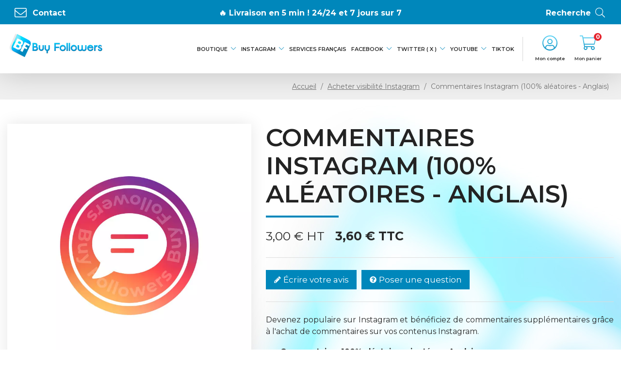

--- FILE ---
content_type: text/html; charset=utf-8
request_url: https://www.buyfollowers.fr/instagram/339-14433-commentaires-instagram.html
body_size: 21759
content:
<!doctype html>
<html lang="fr-FR">

  <head>
    
      
  <meta charset="utf-8">


  <meta http-equiv="x-ua-compatible" content="ie=edge">



  <title>Acheter des Commentaires Instagram Aléatoires Anglais</title>
  
    
  
  <meta name="description" content="Stimulez l&#039;engagement de votre audience avec des commentaires aléatoires et réels sur Instagram. Commandez dès maintenant !">
  <meta name="keywords" content="">
        <link rel="canonical" href="https://www.buyfollowers.fr/instagram/339-commentaires-instagram.html">
    
      
  
  
    <script type="application/ld+json">
  {
    "@context": "https://schema.org",
    "@type": "Organization",
    "name" : "Buy Followers",
    "url" : "https://www.buyfollowers.fr/",
          "logo": {
        "@type": "ImageObject",
        "url":"https://media2.buyfollowers.fr/img/logo-1712578536.jpg"
      }
      }
</script>

<script type="application/ld+json">
  {
    "@context": "https://schema.org",
    "@type": "WebPage",
    "isPartOf": {
      "@type": "WebSite",
      "url":  "https://www.buyfollowers.fr/",
      "name": "Buy Followers"
    },
    "name": "Acheter des Commentaires Instagram Aléatoires Anglais",
    "url":  "https://www.buyfollowers.fr/instagram/339-14433-commentaires-instagram.html"
  }
</script>


  <script type="application/ld+json">
    {
      "@context": "https://schema.org",
      "@type": "BreadcrumbList",
      "itemListElement": [
                  {
            "@type": "ListItem",
            "position": 1,
            "name": "Accueil",
            "item": "https://www.buyfollowers.fr/"
          },                  {
            "@type": "ListItem",
            "position": 2,
            "name": "Acheter visibilité Instagram",
            "item": "https://www.buyfollowers.fr/30-instagram"
          },                  {
            "@type": "ListItem",
            "position": 3,
            "name": "Commentaires Instagram (100% aléatoires - Anglais)",
            "item": "https://www.buyfollowers.fr/instagram/339-14433-commentaires-instagram.html#/quantite-10"
          }              ]
    }
  </script>
  
  
  
  <script type="application/ld+json">
{
	"@context": "https://schema.org/",
	"@type": "Product",
	"name": "Commentaires Instagram (100% aléatoires - Anglais)",
	"description": "Stimulez l&#039;engagement de votre audience avec des commentaires aléatoires et réels sur Instagram. Commandez dès maintenant !",
	"category": "Acheter visibilité Instagram",
	"image" :"https://media1.buyfollowers.fr/1424-home_default/commentaires-instagram.webp",
	"sku": "339",
	"mpn": "339",
	"brand": {
		"@type": "Brand",
		"name": "Buy Followers"
	},
	"weight": {
			"@context": "https://schema.org",
			"@type": "QuantitativeValue",
			"value": "0.000000",
			"unitCode": "kg"
	},
	"offers": {
		"@type": "Offer",
		"priceCurrency": "EUR",
		"name": "Commentaires Instagram (100% aléatoires - Anglais)",
		"price": "3.6",
		"url": "https://www.buyfollowers.fr/instagram/339-14433-commentaires-instagram.html#/38-quantite-10",
		"priceValidUntil": "2026-02-07",
			"image": ["https://media1.buyfollowers.fr/1424-large_default/commentaires-instagram.webp"],
			"sku": "339",
		"mpn": "339",
				"availability": "https://schema.org/PreOrder",
		"seller": {
			"@type": "Organization",
			"name": "Buy Followers"
		}
	},
	"url": "https://www.buyfollowers.fr/instagram/339-14433-commentaires-instagram.html#/38-quantite-10"
}
</script>
  
  
    
  

  
    <meta property="og:title" content="Acheter des Commentaires Instagram Aléatoires Anglais" />
    <meta property="og:description" content="Stimulez l&#039;engagement de votre audience avec des commentaires aléatoires et réels sur Instagram. Commandez dès maintenant !" />
    <meta property="og:url" content="https://www.buyfollowers.fr/instagram/339-14433-commentaires-instagram.html" />
    <meta property="og:site_name" content="Buy Followers" />
         



  <meta name="viewport" content="width=device-width, initial-scale=1">



  <link rel="icon" type="image/vnd.microsoft.icon" href="https://media2.buyfollowers.fr/img/favicon.ico?1718872741">
  <link rel="shortcut icon" type="image/x-icon" href="https://media2.buyfollowers.fr/img/favicon.ico?1718872741">

  <link rel="icon" sizes="16x16" href="https://www.buyfollowers.fr/img/icons/icon-16x16.jpg">
  <link rel="icon" sizes="32x32" href="https://www.buyfollowers.fr/img/icons/icon-32x32.jpg">
  <link rel="icon" sizes="96x96" href="https://www.buyfollowers.fr/img/icons/icon-96x96.jpg">
  <link rel="icon" sizes="192x192" href="https://www.buyfollowers.fr/img/icons/icon-192x192.jpg">
  <link rel="apple-touch-icon" href="https://www.buyfollowers.fr/img/icons/icon-60x60.jpg">
  <link rel="apple-touch-icon" sizes="72x72" href="https://www.buyfollowers.fr/img/icons/icon-72x72.jpg">
  <link rel="apple-touch-icon" sizes="76x76" href="https://www.buyfollowers.fr/img/icons/icon-76x76.jpg">
  <link rel="apple-touch-icon" sizes="114x114" href="https://www.buyfollowers.fr/img/icons/icon-114x114.jpg">
  <link rel="apple-touch-icon" sizes="120x120" href="https://www.buyfollowers.fr/img/icons/icon-120x120.jpg">
  <link rel="apple-touch-icon" sizes="144x144" href="https://www.buyfollowers.fr/img/icons/icon-144x144.jpg">
  <link rel="apple-touch-icon" sizes="152x152" href="https://www.buyfollowers.fr/img/icons/icon-152x152.jpg">
  <link rel="apple-touch-icon" sizes="180x180" href="https://www.buyfollowers.fr/img/icons/icon-180x180.jpg">
  <link rel="apple-touch-icon-precomposed" href="https://www.buyfollowers.fr/img/icons/icon-57x57.jpg">
  <link rel="apple-touch-icon-precomposed" sizes="72x72" href="https://www.buyfollowers.fr/img/icons/icon-72x72.jpg">
  <link rel="apple-touch-icon-precomposed" sizes="76x76" href="https://www.buyfollowers.fr/img/icons/icon-76x76.jpg">
  <link rel="apple-touch-icon-precomposed" sizes="114x114" href="https://www.buyfollowers.fr/img/icons/icon-114x114.jpg">
  <link rel="apple-touch-icon-precomposed" sizes="120x120" href="https://www.buyfollowers.fr/img/icons/icon-120x120.jpg">
  <link rel="apple-touch-icon-precomposed" sizes="144x144" href="https://www.buyfollowers.fr/img/icons/icon-144x144.jpg">
  <link rel="apple-touch-icon-precomposed" sizes="152x152" href="https://www.buyfollowers.fr/img/icons/icon-152x152.jpg">
  <link rel="apple-touch-icon-precomposed" sizes="180x180" href="https://www.buyfollowers.fr/img/icons/icon-180x180.jpg">



  



  	

  <script type="text/javascript">
        var AdvancedEmailGuardData = {"meta":{"isGDPREnabled":true,"isLegacyOPCEnabled":false,"isLegacyMAModuleEnabled":false,"validationError":null},"settings":{"recaptcha":{"type":"v3","key":"6LeUZPUpAAAAAP31O4L840jQPIYoldrF2aSxi5BH","forms":{"contact_us":{"size":"normal","align":"offset","offset":3},"register":{"size":"normal","align":"center","offset":1}},"language":"shop","theme":"light","position":"bottomright","hidden":true,"deferred":false}},"context":{"ps":{"v17":true,"v17pc":true,"v17ch":true,"v16":false,"v161":false,"v15":false},"languageCode":"fr","pageName":"product"},"trans":{"genericError":"Une erreur s'est produite, veuillez r\u00e9essayer."}};
        var ETS_RV_CUSTOMER_IS_LOGGED = false;
        var ETS_RV_DEFAULT_LANGUAGE_MSG = "La langue par d\u00e9faut ne peut pas \u00eatre vide\u00a0!";
        var ETS_RV_DEFAULT_RATE = 5;
        var ETS_RV_DESIGN_COLOR1 = 0;
        var ETS_RV_DISPLAY_RATE_AND_QUESTION = "button";
        var ETS_RV_PRESS_ENTER_ENABLED = 0;
        var ETS_RV_QUESTION_ENABLED = 1;
        var ETS_RV_RECAPTCHA_ENABLED = 1;
        var ETS_RV_RECAPTCHA_FOR = ["review","comment","reply","qa","qa_answer","qa_comment"];
        var ETS_RV_RECAPTCHA_SITE_KEY = "6LfUWUYUAAAAAEkwUYwxGSxVUr4BRPz0vWzRYQv2";
        var ETS_RV_RECAPTCHA_TYPE = "recaptcha_v2";
        var ETS_RV_RECAPTCHA_USER_REGISTERED = 1;
        var ETS_RV_RECAPTCHA_VALID = 0;
        var ETS_RV_REQUIRE_TITLE = 1;
        var ETS_RV_REVIEW_ENABLED = 1;
        var PS_ATTACHMENT_MAXIMUM_SIZE = 8388608;
        var PS_ATTACHMENT_MAXIMUM_SIZE_TEXT = "8 MB";
        var addJsDef = false;
        var addToCartSelector = ".product-add-to-cart .add-to-cart";
        var ajax_controller = "https:\/\/www.buyfollowers.fr\/checkout-fields?ajax=1";
        var always_load_content = false;
        var back_office = 0;
        var char_limit = "Le texte ne peut pas d\u00e9passer 250\u00a0caract\u00e8res.";
        var checkout_label = "Commander";
        var customizationBoxSelector = ".wk-product-customization .card";
        var customizationBoxText = "Vous pouvez \u00e9galement enregistrer la personnalisation en cliquant sur le bouton \u00ab\u00a0Ajouter au panier\u00a0\u00bb";
        var customizationFileFieldsSelector = ".product-customization-item .file-input";
        var customizationLoader = "#main";
        var customizationTextFieldsSelector = ".product-customization-item .product-message";
        var disabledCustomizationField = 0;
        var edit_cust_url = "https:\/\/www.buyfollowers.fr\/module\/wkcustomizationtocart\/editcustomization";
        var enter_value = "Entrer un nombre, SVP.";
        var ets_rv_datetime_picker = "{\"prevText\":\"\",\"nextText\":\"\",\"dateFormat\":\"yy-mm-dd\",\"currentText\":\"\",\"closeText\":\"\",\"ampm\":false,\"amNames\":[\"AM\",\"A\"],\"pmNames\":[\"PM\",\"P\"],\"timeFormat\":\"hh:mm:ss tt\",\"timeSuffix\":\"\",\"timeOnlyTitle\":\"\",\"timeText\":\"\",\"hourText\":\"\",\"minuteText\":\"\",\"maxDate\":\"2026-01-23 08:15:45\"}";
        var ets_rv_datetime_picker_closeText = "Fait";
        var ets_rv_datetime_picker_currentText = "\u00c0 pr\u00e9sent";
        var ets_rv_datetime_picker_hourText = "Heure";
        var ets_rv_datetime_picker_minuteText = "Minute";
        var ets_rv_datetime_picker_timeOnlyTitle = "Choisissez l'heure";
        var ets_rv_datetime_picker_timeText = "Temps";
        var ets_rv_please_sign_dislike = "Veuillez vous connecter ou vous inscrire pour ne plus aimer";
        var ets_rv_please_sign_like = "Veuillez vous connecter ou vous inscrire pour aimer";
        var ets_rv_please_sign_question = "Veuillez vous connecter ou vous inscrire pour poser votre question";
        var ets_rv_please_sign_review = "Veuillez vous connecter ou vous inscrire pour \u00e9crire votre avis";
        var file_is_to_large_text = "Le fichier est trop grand. Taille maximale autoris\u00e9e : %s";
        var file_not_valid_text = "Le type de fichier n'est pas autoris\u00e9";
        var hideSaveCustomization = true;
        var idProduct = "339";
        var invalid_size = "Taille de l'image d\u00e9pass\u00e9e par rapport \u00e0 la limite de t\u00e9l\u00e9chargement autoris\u00e9e 8\u00a0Mo.";
        var isCustomizable = true;
        var isCustomizationSaved = false;
        var isLogged = false;
        var isProductInStock = true;
        var is_required_label = " is required";
        var language_code = "fr";
        var loaderPath = "\/modules\/wkcustomizationtocart\/views\/img";
        var loaderText = "Traitement...";
        var maxSizeAllowed = "8";
        var msgForRequiredFields = "Ne peux pas \u00eatre vide";
        var no_file_selected = "Aucun fichier s\u00e9lectionn\u00e9.";
        var prestashop = {"cart":{"products":[],"totals":{"total":{"type":"total","label":"Total","amount":0,"value":"0,00\u00a0\u20ac"},"total_including_tax":{"type":"total","label":"Total TTC","amount":0,"value":"0,00\u00a0\u20ac"},"total_excluding_tax":{"type":"total","label":"Total HT :","amount":0,"value":"0,00\u00a0\u20ac"}},"subtotals":{"products":{"type":"products","label":"Sous-total","amount":0,"value":"0,00\u00a0\u20ac"},"discounts":null,"shipping":{"type":"shipping","label":"Livraison","amount":0,"value":""},"tax":{"type":"tax","label":"Taxes incluses","amount":0,"value":"0,00\u00a0\u20ac"}},"products_count":0,"summary_string":"0 articles","vouchers":{"allowed":1,"added":[]},"discounts":[],"minimalPurchase":0,"minimalPurchaseRequired":""},"currency":{"id":1,"name":"Euro","iso_code":"EUR","iso_code_num":"978","sign":"\u20ac"},"customer":{"lastname":null,"firstname":null,"email":null,"birthday":null,"newsletter":null,"newsletter_date_add":null,"optin":null,"website":null,"company":null,"siret":null,"ape":null,"is_logged":false,"gender":{"type":null,"name":null},"addresses":[]},"language":{"name":"Fran\u00e7ais (French)","iso_code":"fr","locale":"fr-FR","language_code":"fr","is_rtl":"0","date_format_lite":"d\/m\/Y","date_format_full":"d\/m\/Y H:i:s","id":1},"page":{"title":"","canonical":"https:\/\/www.buyfollowers.fr\/instagram\/339-commentaires-instagram.html","meta":{"title":"Acheter des Commentaires Instagram Al\u00e9atoires Anglais","description":"Stimulez l'engagement de votre audience avec des commentaires al\u00e9atoires et r\u00e9els sur Instagram. Commandez d\u00e8s maintenant !","keywords":"","robots":"index"},"page_name":"product","body_classes":{"lang-fr":true,"lang-rtl":false,"country-FR":true,"currency-EUR":true,"layout-full-width":true,"page-product":true,"tax-display-enabled":true,"product-id-339":true,"product-Commentaires Instagram (100% al\u00e9atoires - Anglais)":true,"product-id-category-30":true,"product-id-manufacturer-0":true,"product-id-supplier-0":true,"product-available-for-order":true,"product-customizable":true},"admin_notifications":[]},"shop":{"name":"Buy Followers","logo":"https:\/\/media2.buyfollowers.fr\/img\/logo-1712578536.jpg","stores_icon":"https:\/\/media2.buyfollowers.fr\/img\/logo_stores.png","favicon":"https:\/\/media2.buyfollowers.fr\/img\/favicon.ico"},"urls":{"base_url":"https:\/\/www.buyfollowers.fr\/","current_url":"https:\/\/www.buyfollowers.fr\/instagram\/339-14433-commentaires-instagram.html","shop_domain_url":"https:\/\/www.buyfollowers.fr","img_ps_url":"https:\/\/media2.buyfollowers.fr\/img\/","img_cat_url":"https:\/\/media1.buyfollowers.fr\/img\/c\/","img_lang_url":"https:\/\/media3.buyfollowers.fr\/img\/l\/","img_prod_url":"https:\/\/media2.buyfollowers.fr\/img\/p\/","img_manu_url":"https:\/\/media3.buyfollowers.fr\/img\/m\/","img_sup_url":"https:\/\/media1.buyfollowers.fr\/img\/su\/","img_ship_url":"https:\/\/media3.buyfollowers.fr\/img\/s\/","img_store_url":"https:\/\/media1.buyfollowers.fr\/img\/st\/","img_col_url":"https:\/\/media3.buyfollowers.fr\/img\/co\/","img_url":"https:\/\/media3.buyfollowers.fr\/themes\/buyfollowers\/assets\/img\/","css_url":"https:\/\/media3.buyfollowers.fr\/themes\/buyfollowers\/assets\/css\/","js_url":"https:\/\/media1.buyfollowers.fr\/themes\/buyfollowers\/assets\/js\/","pic_url":"https:\/\/media2.buyfollowers.fr\/upload\/","pages":{"address":"https:\/\/www.buyfollowers.fr\/adresse","addresses":"https:\/\/www.buyfollowers.fr\/adresses","authentication":"https:\/\/www.buyfollowers.fr\/authentification","cart":"https:\/\/www.buyfollowers.fr\/panier","category":"https:\/\/www.buyfollowers.fr\/index.php?controller=category","cms":"https:\/\/www.buyfollowers.fr\/index.php?controller=cms","contact":"https:\/\/www.buyfollowers.fr\/contactez-nous","discount":"https:\/\/www.buyfollowers.fr\/bons-de-reduction","guest_tracking":"https:\/\/www.buyfollowers.fr\/suivi-commande-invite","history":"https:\/\/www.buyfollowers.fr\/historique-des-commandes","identity":"https:\/\/www.buyfollowers.fr\/identite","index":"https:\/\/www.buyfollowers.fr\/","my_account":"https:\/\/www.buyfollowers.fr\/mon-compte","order_confirmation":"https:\/\/www.buyfollowers.fr\/confirmation-commande","order_detail":"https:\/\/www.buyfollowers.fr\/index.php?controller=order-detail","order_follow":"https:\/\/www.buyfollowers.fr\/details-de-la-commande","order":"https:\/\/www.buyfollowers.fr\/commande","order_return":"https:\/\/www.buyfollowers.fr\/index.php?controller=order-return","order_slip":"https:\/\/www.buyfollowers.fr\/avoirs","pagenotfound":"https:\/\/www.buyfollowers.fr\/page-non-trouvee","password":"https:\/\/www.buyfollowers.fr\/mot-de-passe-oublie","pdf_invoice":"https:\/\/www.buyfollowers.fr\/index.php?controller=pdf-invoice","pdf_order_return":"https:\/\/www.buyfollowers.fr\/index.php?controller=pdf-order-return","pdf_order_slip":"https:\/\/www.buyfollowers.fr\/index.php?controller=pdf-order-slip","prices_drop":"https:\/\/www.buyfollowers.fr\/index.php?controller=prices-drop","product":"https:\/\/www.buyfollowers.fr\/index.php?controller=product","search":"https:\/\/www.buyfollowers.fr\/recherche","sitemap":"https:\/\/www.buyfollowers.fr\/index.php?controller=sitemap","stores":"https:\/\/www.buyfollowers.fr\/magasins","supplier":"https:\/\/www.buyfollowers.fr\/fournisseurs","register":"https:\/\/www.buyfollowers.fr\/authentification?create_account=1","order_login":"https:\/\/www.buyfollowers.fr\/commande?login=1"},"alternative_langs":[],"theme_assets":"\/themes\/buyfollowers\/assets\/","actions":{"logout":"https:\/\/www.buyfollowers.fr\/?mylogout="},"no_picture_image":{"bySize":{"small_default":{"url":"https:\/\/media2.buyfollowers.fr\/img\/p\/fr-default-small_default.jpg","width":98,"height":98},"cart_default":{"url":"https:\/\/media3.buyfollowers.fr\/img\/p\/fr-default-cart_default.jpg","width":125,"height":125},"category_default":{"url":"https:\/\/media1.buyfollowers.fr\/img\/p\/fr-default-category_default.jpg","width":150,"height":150},"home_default":{"url":"https:\/\/media2.buyfollowers.fr\/img\/p\/fr-default-home_default.jpg","width":300,"height":300},"medium_default":{"url":"https:\/\/media1.buyfollowers.fr\/img\/p\/fr-default-medium_default.jpg","width":452,"height":452},"large_default":{"url":"https:\/\/media3.buyfollowers.fr\/img\/p\/fr-default-large_default.jpg","width":800,"height":800}},"small":{"url":"https:\/\/media2.buyfollowers.fr\/img\/p\/fr-default-small_default.jpg","width":98,"height":98},"medium":{"url":"https:\/\/media2.buyfollowers.fr\/img\/p\/fr-default-home_default.jpg","width":300,"height":300},"large":{"url":"https:\/\/media3.buyfollowers.fr\/img\/p\/fr-default-large_default.jpg","width":800,"height":800},"legend":""}},"configuration":{"display_taxes_label":true,"display_prices_tax_incl":true,"is_catalog":false,"show_prices":true,"opt_in":{"partner":true},"quantity_discount":{"type":"discount","label":"Remise sur prix unitaire"},"voucher_enabled":1,"return_enabled":0},"field_required":[],"breadcrumb":{"links":[{"title":"Accueil","url":"https:\/\/www.buyfollowers.fr\/"},{"title":"Acheter visibilit\u00e9 Instagram","url":"https:\/\/www.buyfollowers.fr\/30-instagram"},{"title":"Commentaires Instagram (100% al\u00e9atoires - Anglais)","url":"https:\/\/www.buyfollowers.fr\/instagram\/339-14433-commentaires-instagram.html#\/quantite-10"}],"count":3},"link":{"protocol_link":"https:\/\/","protocol_content":"https:\/\/"},"time":1769152545,"static_token":"25b9da50b7194a557b964b76efaffd6b","token":"7fdf8582e8ed558741732e65400ede62","debug":false};
        var productCommentPostErrorMessage = "D\u00e9sol\u00e9, votre avis ne peut pas \u00eatre publi\u00e9.";
        var productCommentUpdatePostErrorMessage = "D\u00e9sol\u00e9, votre avis d'appr\u00e9ciation ne peut pas \u00eatre envoy\u00e9.";
        var psr_icon_color = "#F19D76";
        var requiredCustomizationFields = true;
        var saveCustomizationLink = "https:\/\/www.buyfollowers.fr\/index.php?controller=product";
        var saveCustomizationSelector = ".wk-product-customization button[name=\"submitCustomizedData\"]";
        var select_file = "Veuillez s\u00e9lectionner un fichier image.";
        var ssIsCeInstalled = true;
        var valid_file = "Veuillez s\u00e9lectionner un fichier image valide.";
        var valid_value = "Veuillez entrer une valeur valide.";
        var wk_cust_token = "25b9da50b7194a557b964b76efaffd6b";
        var wk_file_wrongextn = "Fichier avec une mauvaise extension.";
        var wk_id_product_attribute = "14433";
        var wk_req_error = "S'il vous pla\u00eet remplir les champs obligatoires.";
      </script>
		<link rel="stylesheet" href="https://media2.buyfollowers.fr/themes/buyfollowers/assets/cache/theme-099d93121.css" media="all">
	
	


	<script>
			var ceFrontendConfig = {"environmentMode":{"edit":false,"wpPreview":false},"is_rtl":false,"breakpoints":{"xs":0,"sm":480,"md":768,"lg":1025,"xl":1440,"xxl":1600},"version":"2.9.14","urls":{"assets":"\/modules\/creativeelements\/views\/"},"productQuickView":0,"settings":{"page":[],"general":{"elementor_global_image_lightbox":"1","elementor_lightbox_enable_counter":"yes","elementor_lightbox_enable_fullscreen":"yes","elementor_lightbox_enable_zoom":"yes","elementor_lightbox_title_src":"title","elementor_lightbox_description_src":"caption"},"editorPreferences":[]},"post":{"id":"339030101","title":"Commentaires%20Instagram%20%28100%25%20al%C3%A9atoires%20-%20Anglais%29","excerpt":""}};
		</script>
        <link rel="preload" href="/modules/creativeelements/views/lib/ceicons/fonts/ceicons.woff2?fj664s" as="font" type="font/woff2" crossorigin>
        <!--CE-JS-->  
    <!-- Google Tag Manager -->
    <script>(function(w,d,s,l,i){w[l]=w[l]||[];w[l].push({'gtm.start':
    new Date().getTime(),event:'gtm.js'});var f=d.getElementsByTagName(s)[0],
    j=d.createElement(s),dl=l!='dataLayer'?'&l='+l:'';j.async=true;j.src=
    'https://www.googletagmanager.com/gtm.js?id='+i+dl;f.parentNode.insertBefore(j,f);
    })(window,document,'script','dataLayer','GTM-TFFB3Q9');</script>
    <!-- End Google Tag Manager -->
  



  <script type="text/javascript">
var sp_link_base ='https://media2.buyfollowers.fr';
</script>
<style>

    </style>

<script type="text/javascript">
function renderDataAjax(jsonData)
{
    for (var key in jsonData) {
	    if(key=='java_script')
        {
            $('body').append(jsonData[key]);
        }
        else
            if($('#ets_speed_dy_'+key).length)
            {
                if($('#ets_speed_dy_'+key+' #layer_cart').length)
                {
                    $('#ets_speed_dy_'+key).before($('#ets_speed_dy_'+key+' #layer_cart').clone());
                    $('#ets_speed_dy_'+key+' #layer_cart').remove();
                    $('#layer_cart').before('<div class="layer_cart_overlay"></div>');
                }
                $('.ets_speed_dynamic_hook[id="ets_speed_dy_'+key+'"]').replaceWith(jsonData[key]);
            }
              
    }
    if($('#header .shopping_cart').length && $('#header .cart_block').length)
    {
        var shopping_cart = new HoverWatcher('#header .shopping_cart');
        var cart_block = new HoverWatcher('#header .cart_block');
        $("#header .shopping_cart a:first").hover(
    		function(){
    			if (ajaxCart.nb_total_products > 0 || parseInt($('.ajax_cart_quantity').html()) > 0)
    				$("#header .cart_block").stop(true, true).slideDown(450);
    		},
    		function(){
    			setTimeout(function(){
    				if (!shopping_cart.isHoveringOver() && !cart_block.isHoveringOver())
    					$("#header .cart_block").stop(true, true).slideUp(450);
    			}, 200);
    		}
    	);
    }
    if(typeof jsonData.custom_js!== undefined && jsonData.custom_js)
        $('head').append('<script src="'+sp_link_base+'/modules/ets_superspeed/views/js/script_custom.js">');
}
</script>

<style>
.layered_filter_ul .radio,.layered_filter_ul .checkbox {
    display: inline-block;
}
.ets_speed_dynamic_hook .cart-products-count{
    display:none!important;
}
.ets_speed_dynamic_hook .ajax_cart_quantity ,.ets_speed_dynamic_hook .ajax_cart_product_txt,.ets_speed_dynamic_hook .ajax_cart_product_txt_s{
    display:none!important;
}
.ets_speed_dynamic_hook .shopping_cart > a:first-child:after {
    display:none!important;
}
</style><script src="https://cdn.brevo.com/js/sdk-loader.js" async></script>
<script>
    window.Brevo = window.Brevo || [];
    Brevo.push([
        "init",
        {
            client_key: "t9edvhmkhynbci9x8gsmxceq",
            email_id: "",
        },
    ]);
</script>

	<script src="https://www.google.com/recaptcha/api.js?hl=fr&onload=productCommentOnloadReCaptcha&render=explicit" async defer></script>
	<script type="text/javascript">
		var productCommentOnloadReCaptcha = function () {
		    reCaptchaETS.onLoad();
        };
        var productCommentRecaptcha = function () {
            ETS_RV_RECAPTCHA_VALID = 1;
            $('.g-recaptcha.error').removeClass('error');
        }
	</script>
    <style type="text/css">.color1{color: #ee9a00!important;fill: #ee9a00!important} .background1{background: #ee9a00!important;border-color: #ee9a00!important} .hover1:hover{color:#ee9a00!important;fill:#ee9a00!important} .bg_hover1:hover{background:#ee9a00!important;border-color: #ee9a00!important} .bd_hover1:hover{border-color:#ee9a00!important} .border1{border-color: #ee9a00!important} .bg1.active{background:#ee9a00!important;border-color: #ee9a00!important}
.background2{background: #555555!important;border-color: #555555!important}
.bg_hover3:hover,.bg_hover3.active,.bg_hover3.current{background:#ee9a00!important;border-color: #ee9a00!important} .bd_hover3:hover,.bd_hover3.active,.bd_hover3.current{border-color:#ee9a00!important} .bg3.active{background:#ee9a00!important;border-color: #ee9a00!important}
.color4{color: #48AF1A!important;fill: #48AF1A!important}
.color5{color: #2fb5d2!important;fill: #2fb5d2!important}
</style>
<script type="text/javascript">
var referral_controller_url = "https://www.buyfollowers.fr/module/referralbyphone/default";
var id_customer = "";
</script>


    
  <meta property="og:type" content="product">
      <meta property="og:image" content="https://media1.buyfollowers.fr/1424-large_default/commentaires-instagram.webp">
  
      <meta property="product:pretax_price:amount" content="3">
    <meta property="product:pretax_price:currency" content="EUR">
    <meta property="product:price:amount" content="3.6">
    <meta property="product:price:currency" content="EUR">
    
  </head>

  <body id="product" class="lang-fr country-fr currency-eur layout-full-width page-product tax-display-enabled product-id-339 product-commentaires-instagram-100-aleatoires-anglais- product-id-category-30 product-id-manufacturer-0 product-id-supplier-0 product-available-for-order product-customizable ce-kit-1 elementor-page elementor-page-339030101">

    
      
    

    <main>
      
              

      <header id="header">
        
          	  
  <div class="header-banner">
    
  </div>
  

  
  <nav class="header-nav">
    <div class="container-fluid">
      <div class="row">
        <div class="">
          <div class="col-md-4 col-xs-12 hidden-sm-down">
            <div id="_desktop_contact_link">
  <div id="contact-link">
    <a href="https://www.buyfollowers.fr/contactez-nous"><span class="icon-envelope"></span> Contact</a>
  </div>
</div>

          </div>
          <div class="col-md-4 col-xs-12">
            <div class="dnc-banner">
                        <div class="dnc-banner-item">
                                    <a href="/85-services-francais">
                        🔥 Livraison en 5 min ! 24/24 et 7 jours sur 7
                    </a>
                            </div>
                                <div class="dnc-banner-item">
                                    <a href="/23-youtube">
                        Augmentez votre présence sur Instagram 👍
                    </a>
                            </div>
                        </div>
          </div>
          <div class="col-md-4 right-nav hidden-sm-down">
            <a id="modal-recherche" class="search-js" href="#recherche">Recherche <span
                class="icon-search search"></span></a>
            
          </div>
        </div>
      </div>
    </div>
  </nav>
  

  
  <div class="header-top">
    <div class="container-fluid">
      <div class="row">
        <div class="col-md-3 hidden-lg-down" id="_desktop_logo">
                              
  <a href="/">
    <img
      class="logo img-fluid"
      src="https://media2.buyfollowers.fr/img/logo-1712578536.jpg"
      alt="Buy Followers"
      width="720"
      height="180">
  </a>

                            </div>
        <div class="hidden-xl-up mobile mobile_header_wrapper">
          <div>
            <div id="menu-icon">
                            <span class="icon-bars"></span>
              <span class="icon-times"></span>
            </div>
            <div class="top-logo" id="_mobile_logo"></div>
          </div>
          <div>
            <div id="_mobile_user_info"></div>
            <div id="_mobile_cart"></div>
          </div>

        </div>
        <div class="header-top-right col-md-9 col-sm-12 position-static">
          



<div class="menu js-top-menu position-static hidden-lg-down" id="_desktop_top_menu">
  
      <ul class="top-menu" id="top-menu"  data-depth="0">
              <li class="category" id="category-2-0">
          
                                
          <a class="dropdown-item" href="https://www.buyfollowers.fr/"
            data-depth="0" >

                          <i class="float-xs-right hidden-md-down icon-chevron-bas"></i>
                                          <span class="float-xs-right hidden-lg-up">
                <span data-target="#top_sub_menu_65829" data-toggle="collapse" class="navbar-toggler collapse-icons">
                  <i class="material-icons add">&#xE313;</i>
                  <i class="material-icons remove">&#xE316;</i>
                </span>
              </span>
                        Boutique
          </a>
                      <div  class="popover sub-menu js-sub-menu collapse"               id="top_sub_menu_65829">
              
      <ul class="top-menu"  data-depth="1">
              <li class="category" id="category-30-1">
          
                                
          <a class="dropdown-item dropdown-submenu" href="https://www.buyfollowers.fr/30-instagram"
            data-depth="1" >

                        Instagram
          </a>
                  </li>
              <li class="category" id="category-31-1">
          
                                
          <a class="dropdown-item dropdown-submenu" href="https://www.buyfollowers.fr/31-twitter-x"
            data-depth="1" >

                        Twitter ( X )
          </a>
                  </li>
              <li class="category" id="category-32-1">
          
                                
          <a class="dropdown-item dropdown-submenu" href="https://www.buyfollowers.fr/32-facebook"
            data-depth="1" >

                        Facebook
          </a>
                  </li>
              <li class="category" id="category-23-1">
          
                                
          <a class="dropdown-item dropdown-submenu" href="https://www.buyfollowers.fr/23-youtube"
            data-depth="1" >

                        YouTube
          </a>
                  </li>
              <li class="category" id="category-67-1">
          
                                
          <a class="dropdown-item dropdown-submenu" href="https://www.buyfollowers.fr/67-tiktok"
            data-depth="1" >

                        TikTok
          </a>
                  </li>
              <li class="category" id="category-86-1">
          
                                
          <a class="dropdown-item dropdown-submenu" href="https://www.buyfollowers.fr/86-linkedin"
            data-depth="1" >

                        LinkedIn
          </a>
                  </li>
              <li class="category" id="category-43-1">
          
                                
          <a class="dropdown-item dropdown-submenu" href="https://www.buyfollowers.fr/43--de-services"
            data-depth="1" >

                        + de services
          </a>
                  </li>
          </ul>
  
            </div>
                  </li>
              <li class="category" id="category-30-0">
          
                                
          <a class="dropdown-item" href="https://www.buyfollowers.fr/30-instagram"
            data-depth="0" >

                          <i class="float-xs-right hidden-md-down icon-chevron-bas"></i>
                                          <span class="float-xs-right hidden-lg-up">
                <span data-target="#top_sub_menu_78815" data-toggle="collapse" class="navbar-toggler collapse-icons">
                  <i class="material-icons add">&#xE313;</i>
                  <i class="material-icons remove">&#xE316;</i>
                </span>
              </span>
                        Instagram
          </a>
                      <div  class="popover sub-menu js-sub-menu collapse"               id="top_sub_menu_78815">
              
      <ul class="top-menu"  data-depth="1">
              <li class="category" id="category-85-1">
          
                                
          <a class="dropdown-item dropdown-submenu" href="https://www.buyfollowers.fr/85-followers-francais-instagram-likes-commentaires"
            data-depth="1" >

                        Services Français
          </a>
                  </li>
              <li class="category" id="category-69-1">
          
                                
          <a class="dropdown-item dropdown-submenu" href="https://www.buyfollowers.fr/69-followers-instagram"
            data-depth="1" >

                        Followers Instagram
          </a>
                  </li>
              <li class="category" id="category-70-1">
          
                                
          <a class="dropdown-item dropdown-submenu" href="https://www.buyfollowers.fr/70-likes-instagram"
            data-depth="1" >

                        Likes Instagram
          </a>
                  </li>
              <li class="category" id="category-71-1">
          
                                
          <a class="dropdown-item dropdown-submenu" href="https://www.buyfollowers.fr/71-likes-automatiques"
            data-depth="1" >

                        Likes Automatiques
          </a>
                  </li>
              <li class="category" id="category-72-1">
          
                                
          <a class="dropdown-item dropdown-submenu" href="https://www.buyfollowers.fr/72-commentaires-instagram"
            data-depth="1" >

                        Commentaires Instagram
          </a>
                  </li>
              <li class="category" id="category-73-1">
          
                                
          <a class="dropdown-item dropdown-submenu" href="https://www.buyfollowers.fr/73-vues-instagram"
            data-depth="1" >

                        Vues Instagram
          </a>
                  </li>
              <li class="category" id="category-74-1">
          
                                
          <a class="dropdown-item dropdown-submenu" href="https://www.buyfollowers.fr/74-packs-influenceur-pour-instagram"
            data-depth="1" >

                        Packs Influenceur pour Instagram
          </a>
                  </li>
          </ul>
  
            </div>
                  </li>
              <li class="category" id="category-85-0">
          
                                
          <a class="dropdown-item" href="https://www.buyfollowers.fr/85-followers-francais-instagram-likes-commentaires"
            data-depth="0" >

                        Services Français
          </a>
                  </li>
              <li class="category" id="category-32-0">
          
                                
          <a class="dropdown-item" href="https://www.buyfollowers.fr/32-facebook"
            data-depth="0" >

                          <i class="float-xs-right hidden-md-down icon-chevron-bas"></i>
                                          <span class="float-xs-right hidden-lg-up">
                <span data-target="#top_sub_menu_57656" data-toggle="collapse" class="navbar-toggler collapse-icons">
                  <i class="material-icons add">&#xE313;</i>
                  <i class="material-icons remove">&#xE316;</i>
                </span>
              </span>
                        Facebook
          </a>
                      <div  class="popover sub-menu js-sub-menu collapse"               id="top_sub_menu_57656">
              
      <ul class="top-menu"  data-depth="1">
              <li class="category" id="category-79-1">
          
                                
          <a class="dropdown-item dropdown-submenu" href="https://www.buyfollowers.fr/79-likes-facebook-pour-photos-videos-publications"
            data-depth="1" >

                        Likes Facebook (pour photos, vidéos, publications...)
          </a>
                  </li>
              <li class="category" id="category-80-1">
          
                                
          <a class="dropdown-item dropdown-submenu" href="https://www.buyfollowers.fr/80-likes-pour-pages-facebook-fans"
            data-depth="1" >

                        Likes pour Pages Facebook (Fans)
          </a>
                  </li>
              <li class="category" id="category-81-1">
          
                                
          <a class="dropdown-item dropdown-submenu" href="https://www.buyfollowers.fr/81-emoticones-reactions-facebook"
            data-depth="1" >

                        Émoticônes (Réactions) Facebook
          </a>
                  </li>
              <li class="category" id="category-82-1">
          
                                
          <a class="dropdown-item dropdown-submenu" href="https://www.buyfollowers.fr/82-autres-services-facebook"
            data-depth="1" >

                        Autres Services Facebook
          </a>
                  </li>
          </ul>
  
            </div>
                  </li>
              <li class="category" id="category-31-0">
          
                                
          <a class="dropdown-item" href="https://www.buyfollowers.fr/31-twitter-x"
            data-depth="0" >

                          <i class="float-xs-right hidden-md-down icon-chevron-bas"></i>
                                          <span class="float-xs-right hidden-lg-up">
                <span data-target="#top_sub_menu_55957" data-toggle="collapse" class="navbar-toggler collapse-icons">
                  <i class="material-icons add">&#xE313;</i>
                  <i class="material-icons remove">&#xE316;</i>
                </span>
              </span>
                        Twitter ( X )
          </a>
                      <div  class="popover sub-menu js-sub-menu collapse"               id="top_sub_menu_55957">
              
      <ul class="top-menu"  data-depth="1">
              <li class="category" id="category-75-1">
          
                                
          <a class="dropdown-item dropdown-submenu" href="https://www.buyfollowers.fr/75-followers-twitter"
            data-depth="1" >

                        Followers Twitter
          </a>
                  </li>
              <li class="category" id="category-76-1">
          
                                
          <a class="dropdown-item dropdown-submenu" href="https://www.buyfollowers.fr/76-acheter-des-likes-twitter"
            data-depth="1" >

                        Acheter des Likes Twitter
          </a>
                  </li>
              <li class="category" id="category-77-1">
          
                                
          <a class="dropdown-item dropdown-submenu" href="https://www.buyfollowers.fr/77-retweets-twitter"
            data-depth="1" >

                        Retweets Twitter
          </a>
                  </li>
              <li class="category" id="category-78-1">
          
                                
          <a class="dropdown-item dropdown-submenu" href="https://www.buyfollowers.fr/78-packs-influenceur-pour-twitter"
            data-depth="1" >

                        Packs Influenceur pour Twitter
          </a>
                  </li>
          </ul>
  
            </div>
                  </li>
              <li class="category" id="category-23-0">
          
                                
          <a class="dropdown-item" href="https://www.buyfollowers.fr/23-youtube"
            data-depth="0" >

                          <i class="float-xs-right hidden-md-down icon-chevron-bas"></i>
                                          <span class="float-xs-right hidden-lg-up">
                <span data-target="#top_sub_menu_60599" data-toggle="collapse" class="navbar-toggler collapse-icons">
                  <i class="material-icons add">&#xE313;</i>
                  <i class="material-icons remove">&#xE316;</i>
                </span>
              </span>
                        YouTube
          </a>
                      <div  class="popover sub-menu js-sub-menu collapse"               id="top_sub_menu_60599">
              
      <ul class="top-menu"  data-depth="1">
              <li class="category" id="category-83-1">
          
                                
          <a class="dropdown-item dropdown-submenu" href="https://www.buyfollowers.fr/83-vues-youtube"
            data-depth="1" >

                        Vues YouTube
          </a>
                  </li>
              <li class="category" id="category-84-1">
          
                                
          <a class="dropdown-item dropdown-submenu" href="https://www.buyfollowers.fr/84-autres-services-youtube"
            data-depth="1" >

                        Autres Services YouTube
          </a>
                  </li>
          </ul>
  
            </div>
                  </li>
              <li class="category" id="category-67-0">
          
                                
          <a class="dropdown-item" href="https://www.buyfollowers.fr/67-tiktok"
            data-depth="0" >

                        TikTok
          </a>
                  </li>
          </ul>
  
  <div class="clearfix"></div>
</div><div id="_desktop_user_info">
  <div class="user-info">
    <a class="account" href="https://www.buyfollowers.fr/mon-compte" title="Voir mon compte client" rel="nofollow">
        <span class="icon-user"></span>
        <span class="hidden-sm-down">Mon compte</span>
      </a>
  </div>
</div>
<div id="_desktop_cart">
  <div class="blockcart cart-preview inactive" data-refresh-url="//www.buyfollowers.fr/module/ps_shoppingcart/ajax">
    <div class="header">
              <span>
              <span class="icon-shopping-cart"></span>
        <span class="hidden-sm-down cart-text">Mon panier</span>
        <span class="cart-products-count">0</span>
              </span>
          </div>
  </div>
</div>
<!-- Block search module TOP -->
<div id="search_widget" class="search-widget" data-search-controller-url="//www.buyfollowers.fr/recherche">
	<button class="close" id="close_search_widget"><i class="material-icons">close</i></button>
	<form method="get" action="//www.buyfollowers.fr/recherche">
		<input type="hidden" name="controller" value="search">
		<input type="text" name="s" value="" placeholder="Rechercher" aria-label="Rechercher">
		<button type="submit">
			<i class="icon-search search"></i>
      		<span class="hidden-xl-down">Rechercher</span>
		</button>
	</form>
</div>
<!-- /Block search module TOP -->

        </div>
      </div>

      <div id="mobile_top_menu_wrapper" class="row hidden-xl-up" style="display:none;">
        <div class="js-top-menu mobile" id="_mobile_top_menu"></div>
        <div class="js-top-menu-bottom">
          <div id="_mobile_currency_selector"></div>
          <div id="_mobile_language_selector"></div>
          <div id="_mobile_contact_link"></div>
        </div>
      </div>
    </div>
  </div>
  
          
      </header>

      <section id="wrapper">
       
                
          <nav data-depth="3" class="breadcrumb hidden-sm-down">
  <ol>
    
              
          <li>
                          <a href="https://www.buyfollowers.fr/"><span>Accueil</span></a>
                      </li>
        
              
          <li>
                          <a href="https://www.buyfollowers.fr/30-instagram"><span>Acheter visibilité Instagram</span></a>
                      </li>
        
              
          <li>
                          <span>Commentaires Instagram (100% aléatoires - Anglais)</span>
                      </li>
        
          
  </ol>
</nav>
        
        <div class="container-product">
          
            
<aside id="notifications">
  <div class="container">
    
    
    
      </div>
</aside>
          
          

          
  <div id="content-wrapper" class="js-content-wrapper">
    
    

  <section id="main" class="container">
    <meta content="https://www.buyfollowers.fr/instagram/339-14433-commentaires-instagram.html#/38-quantite-10">

    <div class="row product-container js-product-container">
      <div class="col-xl-5 col-md-12">
        
          <section class="page-content" id="content">
            
              
    <ul class="product-flags js-product-flags">
            </ul>


              
                <div class="images-container js-images-container">
  
    <div class="product-cover">
              <img
          class="js-qv-product-cover img-fluid"
          src="https://media1.buyfollowers.fr/1424-large_default/commentaires-instagram.webp"
                      alt="Commentaires Instagram"
            title="Commentaires Instagram"
                    loading="lazy"
          width="800"
          height="800"
        >
                  </div>
  

  
      

</div>
              
                          
              <div class="blockreassurance_product">
            <div>
            <span class="item-product">
                                                        <img src="/modules/blockreassurance/views/img/img_perso/icon-garantie-zero-perte-produit.png" alt="Garantie zéro perte" width="57" height="57">
                                    &nbsp;
            </span>
                          <p class="block-title" style="color:#000000;">Garantie zéro perte</p>
                    </div>
            <div>
            <span class="item-product">
                                                        <img src="/modules/blockreassurance/views/img/img_perso/icon-filtre-followers-produit.png" alt="Filtre contre les faux followers" width="57" height="57">
                                    &nbsp;
            </span>
                          <p class="block-title" style="color:#000000;">Filtre contre les faux followers</p>
                    </div>
            <div>
            <span class="item-product">
                                                        <img src="/modules/blockreassurance/views/img/img_perso/icon-paiement-securise-produit.png" alt="Paiement  100% sécurisé" width="57" height="57">
                                    &nbsp;
            </span>
                          <p class="block-title" style="color:#000000;">Paiement  100% sécurisé</p>
                    </div>
            <div>
            <span class="item-product">
                                                        <img src="/modules/blockreassurance/views/img/img_perso/icon-societe-francaise-normandie-produit.png" alt="Société française en Normandie" width="57" height="57">
                                    &nbsp;
            </span>
                          <p class="block-title" style="color:#000000;">Société française en Normandie</p>
                    </div>
        <div class="clearfix"></div>
</div>

            
            
          </section>
        
        </div>
        <div class="col-xl-7 col-md-12">
          
            
              <h1 class="h1">Commentaires Instagram (100% aléatoires - Anglais)</h1>
            
          

          
              <div class="product-prices js-product-prices">

    
          

    
      <div class="product-price h5 ">
        <div class="current-price">
                    
            <span class="product-without-taxes">3,00 € HT</span>
          
          <span class='current-price-value' content="3.6">
                                      3,60 € 
                                      TTC
                      </span>
        </div>

        
                  
      </div>
    

    
          

    
          

    

    <div class="tax-shipping-delivery-label">
      
      
                                          </div>
  </div>
          

          
            <div class="product-additional-info js-product-additional-info">
  		<div class="ets-rv-product-comments-additional-info">
            <a class="ets-rv-btn-read-user ets-rv-hidden" href="#ets-rv-product-comments-list-header">
                <div class="comments-note" title="Lire tous les avis">
                <span>Évaluation: </span>
            <div class="ets_rv_grade_stars color1" data-rate-full="★★★★★" data-rate-empty="☆☆☆☆☆" data-grade="0">
          <div class="ets-rv-comments-nb">(0)</div>
      </div>
    </div>
            </a>
									<button class="btn ets-rv-btn-comment ets-rv-post-product-comment ets-rv-btn-comment-big background2 bg_hover3 bd_hover3">
					<i class="svg_fill_white lh_18">
						<svg width="16" height="16" viewBox="0 0 1792 1792" xmlns="http://www.w3.org/2000/svg"><path d="M491 1536l91-91-235-235-91 91v107h128v128h107zm523-928q0-22-22-22-10 0-17 7l-542 542q-7 7-7 17 0 22 22 22 10 0 17-7l542-542q7-7 7-17zm-54-192l416 416-832 832h-416v-416zm683 96q0 53-37 90l-166 166-416-416 166-165q36-38 90-38 53 0 91 38l235 234q37 39 37 91z"/></svg>
					</i>
					Écrire votre avis
				</button>
					                			<button class="btn ets-rv-btn-comment ets-rv-post-product-question ets-rv-btn-comment-big background2 bg_hover3 bd_hover3">
				<i class="svg_fill_white lh_18">
					<svg width="16" height="16" viewBox="0 0 1792 1792" xmlns="http://www.w3.org/2000/svg"><path d="M1024 1376v-192q0-14-9-23t-23-9h-192q-14 0-23 9t-9 23v192q0 14 9 23t23 9h192q14 0 23-9t9-23zm256-672q0-88-55.5-163t-138.5-116-170-41q-243 0-371 213-15 24 8 42l132 100q7 6 19 6 16 0 25-12 53-68 86-92 34-24 86-24 48 0 85.5 26t37.5 59q0 38-20 61t-68 45q-63 28-115.5 86.5t-52.5 125.5v36q0 14 9 23t23 9h192q14 0 23-9t9-23q0-19 21.5-49.5t54.5-49.5q32-18 49-28.5t46-35 44.5-48 28-60.5 12.5-81zm384 192q0 209-103 385.5t-279.5 279.5-385.5 103-385.5-103-279.5-279.5-103-385.5 103-385.5 279.5-279.5 385.5-103 385.5 103 279.5 279.5 103 385.5z"/></svg>
				</i>
                Poser une question
			</button>
            </div>

</div>          

          <div class="product-information">
            
              <div id="product-description-short-339" class="product-description"><p style="text-align:justify;">Devenez populaire sur Instagram et bénéficiez de commentaires supplémentaires grâce à l'achat de commentaires sur vos contenus Instagram.</p>
<ul>
<li><strong>Commentaires 100% aléatoires ajoutés en Anglais</strong></li>
<li><strong>Aucun mot de passe nécessaire</strong></li>
<li><strong>Garantie applicable selon nos C.G.V.</strong></li>
<li><strong>Livraison Standard</strong></li>
</ul></div>
              <a href="#description" class="product-description-link">En savoir plus</a>
            

                          
  <section class="wk-product-customization wk-js-product-customization">
          <div class="card card-block">
        <p class="h4 card-title">Personnalisation</p>
        N'oubliez pas de sauvegarder votre personnalisation pour pouvoir l'ajouter au panier

                
          <form method="post" action="" enctype="multipart/form-data">
            <ul class="clearfix">
                              <li class="product-customization-item">
                  <label
                    for="field-textField420">Ajoutez ici l&#039;URL de votre contenu Instagram, puis choisissez la quantité souhaitée</label>
                                      <textarea placeholder="Votre message ici" class="product-message" maxlength="250"
                       required  name="textField420"
                      id="field-textField420" ></textarea>
                    <small class="float-xs-right">250 caractères max</small>
                                                      </li>
                          </ul>
            <div class="clearfix">
                          </div>
          </form>
        

      </div>
      </section>

            
            <div class="product-actions js-product-actions">
              
                <form action="https://www.buyfollowers.fr/panier" method="post" id="add-to-cart-or-refresh">
                  <input type="hidden" name="token" value="25b9da50b7194a557b964b76efaffd6b">
                  <input type="hidden" name="id_product" value="339" id="product_page_product_id">
                  <input type="hidden" name="id_customization" value="0" id="product_customization_id" class="js-product-customization-id">

                  
                    <div class="product-variants js-product-variants">
          <div class="clearfix product-variants-item">
      <span class="control-label">Quantité :
                </span>
              <ul id="group_4">
                      <li class="input-container float-xs-left">
              <label>
                <input class="input-radio" type="radio" data-product-attribute="4" name="group[4]" value="38" title="10" checked="checked">
                <span class="radio-label">10</span>
              </label>
            </li>
                      <li class="input-container float-xs-left">
              <label>
                <input class="input-radio" type="radio" data-product-attribute="4" name="group[4]" value="41" title="40">
                <span class="radio-label">40</span>
              </label>
            </li>
                      <li class="input-container float-xs-left">
              <label>
                <input class="input-radio" type="radio" data-product-attribute="4" name="group[4]" value="176" title="90">
                <span class="radio-label">90</span>
              </label>
            </li>
                      <li class="input-container float-xs-left">
              <label>
                <input class="input-radio" type="radio" data-product-attribute="4" name="group[4]" value="32" title="250">
                <span class="radio-label">250</span>
              </label>
            </li>
                      <li class="input-container float-xs-left">
              <label>
                <input class="input-radio" type="radio" data-product-attribute="4" name="group[4]" value="181" title="510">
                <span class="radio-label">510</span>
              </label>
            </li>
                      <li class="input-container float-xs-left">
              <label>
                <input class="input-radio" type="radio" data-product-attribute="4" name="group[4]" value="42" title="800">
                <span class="radio-label">800</span>
              </label>
            </li>
                  </ul>
          </div>
      </div>
                  

                  
                                      

                  
                                      

                  
                    <div class="current-price-2 product-prices js-product-prices visible-sm hidden-md-up">
                      <div class="product-prices js-product-prices">

    
          

    
      <div class="product-price h5 ">
        <div class="current-price">
                    
            <span class="product-without-taxes">3,00 € HT</span>
          
          <span class='current-price-value' content="3.6">
                                      3,60 € 
                                      TTC
                      </span>
        </div>

        
                  
      </div>
    

    
          

    
          

    

    <div class="tax-shipping-delivery-label">
      
      
                                          </div>
  </div>
                    </div>
                  

                  
                    <div class="product-add-to-cart js-product-add-to-cart">
  
    
      <div class="product-quantity clearfix">
        <div class="qty">
          <span class="control-label">Quantité :</span>
          <input
            type="number"
            name="qty"
            id="quantity_wanted"
            inputmode="numeric"
            pattern="[0-9]*"
                          value="1"
              min="1"
                        class="input-group"
            aria-label="Quantité"
          >
        </div>

        <div class="add">
          <button
            class="btn btn-primary add-to-cart"
            data-button-action="add-to-cart"
            type="submit"
                          disabled
                      >
            <i class="icon-shopping-cart"></i>
            Ajouter au panier
          </button>
        </div>

        
      </div>
    

    
          

    
          
  </div>
                  

                  <div class="product-additional-info-payment">
                    <img src="/img/cms/logo-paiment-ca-up-fiche.jpg" alt="Paiement sécurisé sur BuyFollowers.fr" width="413" height="65"/>
                  </div>

                                    
                </form>
              

            </div>
        </div>
      </div>
      <div class="col-md-12">
        
            <div class="tabs">
              <ul class="nav nav-tabs" role="tablist">
                                  <li class="nav-item">
                      <a
                        class="nav-link active js-product-nav-active"
                        data-toggle="tab"
                        href="#description"
                        role="tab"
                        aria-controls="description"
                         aria-selected="true">Description</a>
                  </li>
                                <li class="nav-item">
                  <a
                    class="nav-link"
                    data-toggle="tab"
                    href="#product-details"
                    role="tab"
                    aria-controls="product-details"
                    >Détails du produit</a>
                </li>
                                              </ul>

              <div class="tab-content" id="tab-content">
                <div class="tab-pane fade in active js-product-tab-active" id="description" role="tabpanel">
                  
                    <div class="product-description"><p>Gagner du temps grâce à l'achat de commentaires Instagram !</p>
<p>Vous avez créé votre compte Instagram mais votre page peine à <strong>trouver son public à l'étranger</strong> ? C'est normal, une publication sans commentaire ou avec uniquement des commentaires francophones, intéressera moins vos futurs abonnés. Elle donne l'image d'un compte peu connu ou trop récent. Augmenter votre popularité grâce à un <strong>achat de commentaires Instagram</strong> de qualité pour donner un coup de boosts à votre activité ! Faites confiance au <strong>meilleur site pour acheter des likes et commentaires sur Instagram</strong>.</p>
<h2><strong><em> Qui peut acheter des commentaires Instagram en Anglais ?</em></strong></h2>
<p>Toutes les personnes ayant un compte Instagram et voulant le développer, peuvent acheter des commentaires. C'est un investissement qui vous fera <strong>gagner un temps précieux</strong> dans le développement de votre marque ou de votre entreprise.<br /> En ayant plus de commentaires, vous aurez une longueur d'avance sur la concurrence et <strong>gagnerez plus rapidement en visibilité</strong>. Votre page deviendra plus attrayante pour vos abonnés et intéressera de nouveaux followers bien plus rapidement.<br /> Si vos publications ont déjà beaucoup de likes c'est déjà un succès ! Mais sachez qu'ils auront bien moins de poids aux yeux de vos clients à l'international, que des commentaires en anglais. Ceux-ci aideront vos prospects à franchir le pas, à interagir avec vous et <strong>devenir actifs sur votre page</strong>.<br /> Même si votre trafic est déjà important, augmenter la popularité d'un post particulier vous permettra de le mettre en valeur et d'en tirer tout son potentiel.</p>
<h2><strong><em> Comment procéder pour un achat de commentaires Instagram en anglais ?</em></strong></h2>
<p>Il vous suffit de renseigner l'URL de votre compte et de vous assurer que celui-ci reste bien actif pendant les quelques heures qui suivent votre commande. Une fois votre paiement validé, l'ajout du nombre de commentaires que vous avez choisi se fait très rapidement. Vous n'avez plus qu'à vous concentrer sur vos contenus.<br /> BuyFollowers.fr vous propose un <strong>service de qualité made in France</strong>, avec une garantie de service et un grand respect de votre confidentialité au prix le plus bas.</p>
<h2><strong><em> Et si je veux aller plus loin ?</em></strong></h2>
<p>BuyFollowers.fr présente beaucoup de packs différents pour vous aider à booster votre activité. Nous vendons des likes, des abonnés ainsi que des commentaires en français.<br /><a href="https://blog.buyfollowers.fr/" target="_blank" rel="noreferrer noopener">BuyFollowers</a> est le <strong>meilleur site pour acheter des likes et commentaires sur Instagram</strong> du marché, en pratiquant des prix très compétitifs, une offre large et qualitative, toujours respectueuse de la législation française et de la confidentialité de ses clients. N'hésitez pas à consulter toutes notre gamme de produit dans la rubrique Instagram de notre site.</p></div>
                  
                </div>

                
                  <div class="js-product-details tab-pane fade"
     id="product-details"
     data-product="{&quot;id_shop_default&quot;:&quot;1&quot;,&quot;id_manufacturer&quot;:&quot;0&quot;,&quot;id_supplier&quot;:&quot;0&quot;,&quot;reference&quot;:&quot;&quot;,&quot;is_virtual&quot;:&quot;0&quot;,&quot;delivery_in_stock&quot;:&quot;&quot;,&quot;delivery_out_stock&quot;:&quot;&quot;,&quot;id_category_default&quot;:&quot;30&quot;,&quot;on_sale&quot;:&quot;0&quot;,&quot;online_only&quot;:&quot;0&quot;,&quot;ecotax&quot;:0,&quot;minimal_quantity&quot;:&quot;1&quot;,&quot;low_stock_threshold&quot;:null,&quot;low_stock_alert&quot;:&quot;0&quot;,&quot;price&quot;:&quot;3,60\u00a0\u20ac&quot;,&quot;unity&quot;:&quot;&quot;,&quot;unit_price_ratio&quot;:&quot;0.000000&quot;,&quot;additional_shipping_cost&quot;:&quot;0.000000&quot;,&quot;customizable&quot;:&quot;2&quot;,&quot;text_fields&quot;:&quot;1&quot;,&quot;uploadable_files&quot;:&quot;0&quot;,&quot;redirect_type&quot;:&quot;404&quot;,&quot;id_type_redirected&quot;:&quot;0&quot;,&quot;available_for_order&quot;:&quot;1&quot;,&quot;available_date&quot;:null,&quot;show_condition&quot;:&quot;0&quot;,&quot;condition&quot;:&quot;new&quot;,&quot;show_price&quot;:&quot;1&quot;,&quot;indexed&quot;:&quot;1&quot;,&quot;visibility&quot;:&quot;both&quot;,&quot;cache_default_attribute&quot;:&quot;14433&quot;,&quot;advanced_stock_management&quot;:&quot;0&quot;,&quot;date_add&quot;:&quot;2015-12-14 09:16:05&quot;,&quot;date_upd&quot;:&quot;2024-06-05 09:32:41&quot;,&quot;pack_stock_type&quot;:&quot;0&quot;,&quot;meta_description&quot;:&quot;Stimulez l&#039;engagement de votre audience avec des commentaires al\u00e9atoires et r\u00e9els sur Instagram. Commandez d\u00e8s maintenant !&quot;,&quot;meta_keywords&quot;:&quot;&quot;,&quot;meta_title&quot;:&quot;Acheter des Commentaires Instagram Al\u00e9atoires Anglais&quot;,&quot;link_rewrite&quot;:&quot;commentaires-instagram&quot;,&quot;name&quot;:&quot;Commentaires Instagram (100% al\u00e9atoires - Anglais)&quot;,&quot;description&quot;:&quot;&lt;p&gt;Gagner du temps gr\u00e2ce \u00e0 l&#039;achat de commentaires Instagram !&lt;\/p&gt;\n&lt;p&gt;Vous avez cr\u00e9\u00e9 votre compte Instagram mais votre page peine \u00e0 &lt;strong&gt;trouver son public \u00e0 l&#039;\u00e9tranger&lt;\/strong&gt; ? C&#039;est normal, une publication sans commentaire ou avec uniquement des commentaires francophones, int\u00e9ressera moins vos futurs abonn\u00e9s. Elle donne l&#039;image d&#039;un compte peu connu ou trop r\u00e9cent. Augmenter votre popularit\u00e9 gr\u00e2ce \u00e0 un &lt;strong&gt;achat de commentaires Instagram&lt;\/strong&gt; de qualit\u00e9 pour donner un coup de boosts \u00e0 votre activit\u00e9 ! Faites confiance au &lt;strong&gt;meilleur site pour acheter des likes et commentaires sur Instagram&lt;\/strong&gt;.&lt;\/p&gt;\n&lt;h2&gt;&lt;strong&gt;&lt;em&gt; Qui peut acheter des commentaires Instagram en Anglais ?&lt;\/em&gt;&lt;\/strong&gt;&lt;\/h2&gt;\n&lt;p&gt;Toutes les personnes ayant un compte Instagram et voulant le d\u00e9velopper, peuvent acheter des commentaires. C&#039;est un investissement qui vous fera &lt;strong&gt;gagner un temps pr\u00e9cieux&lt;\/strong&gt; dans le d\u00e9veloppement de votre marque ou de votre entreprise.&lt;br \/&gt; En ayant plus de commentaires, vous aurez une longueur d&#039;avance sur la concurrence et &lt;strong&gt;gagnerez plus rapidement en visibilit\u00e9&lt;\/strong&gt;. Votre page deviendra plus attrayante pour vos abonn\u00e9s et int\u00e9ressera de nouveaux followers bien plus rapidement.&lt;br \/&gt; Si vos publications ont d\u00e9j\u00e0 beaucoup de likes c&#039;est d\u00e9j\u00e0 un succ\u00e8s ! Mais sachez qu&#039;ils auront bien moins de poids aux yeux de vos clients \u00e0 l&#039;international, que des commentaires en anglais. Ceux-ci aideront vos prospects \u00e0 franchir le pas, \u00e0 interagir avec vous et &lt;strong&gt;devenir actifs sur votre page&lt;\/strong&gt;.&lt;br \/&gt; M\u00eame si votre trafic est d\u00e9j\u00e0 important, augmenter la popularit\u00e9 d&#039;un post particulier vous permettra de le mettre en valeur et d&#039;en tirer tout son potentiel.&lt;\/p&gt;\n&lt;h2&gt;&lt;strong&gt;&lt;em&gt; Comment proc\u00e9der pour un achat de commentaires Instagram en anglais ?&lt;\/em&gt;&lt;\/strong&gt;&lt;\/h2&gt;\n&lt;p&gt;Il vous suffit de renseigner l&#039;URL de votre compte et de vous assurer que celui-ci reste bien actif pendant les quelques heures qui suivent votre commande. Une fois votre paiement valid\u00e9, l&#039;ajout du nombre de commentaires que vous avez choisi se fait tr\u00e8s rapidement. Vous n&#039;avez plus qu&#039;\u00e0 vous concentrer sur vos contenus.&lt;br \/&gt; BuyFollowers.fr vous propose un &lt;strong&gt;service de qualit\u00e9 made in France&lt;\/strong&gt;, avec une garantie de service et un grand respect de votre confidentialit\u00e9 au prix le plus bas.&lt;\/p&gt;\n&lt;h2&gt;&lt;strong&gt;&lt;em&gt; Et si je veux aller plus loin ?&lt;\/em&gt;&lt;\/strong&gt;&lt;\/h2&gt;\n&lt;p&gt;BuyFollowers.fr pr\u00e9sente beaucoup de packs diff\u00e9rents pour vous aider \u00e0 booster votre activit\u00e9. Nous vendons des likes, des abonn\u00e9s ainsi que des commentaires en fran\u00e7ais.&lt;br \/&gt;&lt;a href=\&quot;https:\/\/blog.buyfollowers.fr\/\&quot; target=\&quot;_blank\&quot; rel=\&quot;noreferrer noopener\&quot;&gt;BuyFollowers&lt;\/a&gt;\u00a0est le &lt;strong&gt;meilleur site pour acheter des likes et commentaires sur Instagram&lt;\/strong&gt; du march\u00e9, en pratiquant des prix tr\u00e8s comp\u00e9titifs, une offre large et qualitative, toujours respectueuse de la l\u00e9gislation fran\u00e7aise et de la confidentialit\u00e9 de ses clients. N&#039;h\u00e9sitez pas \u00e0 consulter toutes notre gamme de produit dans la rubrique Instagram de notre site.&lt;\/p&gt;&quot;,&quot;description_short&quot;:&quot;&lt;p style=\&quot;text-align:justify;\&quot;&gt;Devenez populaire sur Instagram et b\u00e9n\u00e9ficiez de commentaires suppl\u00e9mentaires gr\u00e2ce \u00e0 l&#039;achat de commentaires sur vos contenus Instagram.&lt;\/p&gt;\n&lt;ul&gt;\n&lt;li&gt;&lt;strong&gt;Commentaires 100% al\u00e9atoires ajout\u00e9s en Anglais&lt;\/strong&gt;&lt;\/li&gt;\n&lt;li&gt;&lt;strong&gt;Aucun mot de passe n\u00e9cessaire&lt;\/strong&gt;&lt;\/li&gt;\n&lt;li&gt;&lt;strong&gt;Garantie applicable selon nos C.G.V.&lt;\/strong&gt;&lt;\/li&gt;\n&lt;li&gt;&lt;strong&gt;Livraison\u00a0Standard&lt;\/strong&gt;&lt;\/li&gt;\n&lt;\/ul&gt;&quot;,&quot;available_now&quot;:&quot;&quot;,&quot;available_later&quot;:&quot;&quot;,&quot;id&quot;:339,&quot;id_product&quot;:339,&quot;out_of_stock&quot;:0,&quot;new&quot;:0,&quot;id_product_attribute&quot;:14433,&quot;quantity_wanted&quot;:1,&quot;extraContent&quot;:[],&quot;allow_oosp&quot;:true,&quot;category&quot;:&quot;instagram&quot;,&quot;category_name&quot;:&quot;Acheter visibilit\u00e9 Instagram&quot;,&quot;link&quot;:&quot;https:\/\/www.buyfollowers.fr\/instagram\/339-commentaires-instagram.html&quot;,&quot;attribute_price&quot;:3,&quot;price_tax_exc&quot;:3,&quot;price_without_reduction&quot;:3.6,&quot;reduction&quot;:0,&quot;specific_prices&quot;:false,&quot;quantity&quot;:-54,&quot;quantity_all_versions&quot;:-102,&quot;id_image&quot;:&quot;fr-default&quot;,&quot;features&quot;:[],&quot;attachments&quot;:[],&quot;virtual&quot;:0,&quot;pack&quot;:0,&quot;packItems&quot;:[],&quot;nopackprice&quot;:0,&quot;customization_required&quot;:true,&quot;attributes&quot;:{&quot;4&quot;:{&quot;id_attribute&quot;:&quot;38&quot;,&quot;id_attribute_group&quot;:&quot;4&quot;,&quot;name&quot;:&quot;10&quot;,&quot;group&quot;:&quot;Quantit\u00e9&quot;,&quot;reference&quot;:&quot;&quot;,&quot;ean13&quot;:&quot;&quot;,&quot;isbn&quot;:&quot;&quot;,&quot;upc&quot;:&quot;&quot;,&quot;mpn&quot;:&quot;&quot;}},&quot;rate&quot;:20,&quot;tax_name&quot;:&quot;TVA FR 20%&quot;,&quot;ecotax_rate&quot;:0,&quot;unit_price&quot;:&quot;&quot;,&quot;customizations&quot;:{&quot;fields&quot;:[{&quot;label&quot;:&quot;Ajoutez ici l&#039;URL de votre contenu Instagram, puis choisissez la quantit\u00e9 souhait\u00e9e&quot;,&quot;id_customization_field&quot;:&quot;420&quot;,&quot;required&quot;:&quot;1&quot;,&quot;type&quot;:&quot;text&quot;,&quot;text&quot;:&quot;&quot;,&quot;input_name&quot;:&quot;textField420&quot;,&quot;is_customized&quot;:false}]},&quot;id_customization&quot;:0,&quot;is_customizable&quot;:true,&quot;show_quantities&quot;:false,&quot;quantity_label&quot;:&quot;Produit&quot;,&quot;quantity_discounts&quot;:[],&quot;customer_group_discount&quot;:0,&quot;images&quot;:[{&quot;bySize&quot;:{&quot;small_default&quot;:{&quot;url&quot;:&quot;https:\/\/media1.buyfollowers.fr\/1424-small_default\/commentaires-instagram.webp&quot;,&quot;width&quot;:98,&quot;height&quot;:98},&quot;cart_default&quot;:{&quot;url&quot;:&quot;https:\/\/media2.buyfollowers.fr\/1424-cart_default\/commentaires-instagram.webp&quot;,&quot;width&quot;:125,&quot;height&quot;:125},&quot;category_default&quot;:{&quot;url&quot;:&quot;https:\/\/media2.buyfollowers.fr\/1424-category_default\/commentaires-instagram.webp&quot;,&quot;width&quot;:150,&quot;height&quot;:150},&quot;home_default&quot;:{&quot;url&quot;:&quot;https:\/\/media1.buyfollowers.fr\/1424-home_default\/commentaires-instagram.webp&quot;,&quot;width&quot;:300,&quot;height&quot;:300},&quot;medium_default&quot;:{&quot;url&quot;:&quot;https:\/\/media3.buyfollowers.fr\/1424-medium_default\/commentaires-instagram.webp&quot;,&quot;width&quot;:452,&quot;height&quot;:452},&quot;large_default&quot;:{&quot;url&quot;:&quot;https:\/\/media1.buyfollowers.fr\/1424-large_default\/commentaires-instagram.webp&quot;,&quot;width&quot;:800,&quot;height&quot;:800}},&quot;small&quot;:{&quot;url&quot;:&quot;https:\/\/media1.buyfollowers.fr\/1424-small_default\/commentaires-instagram.webp&quot;,&quot;width&quot;:98,&quot;height&quot;:98},&quot;medium&quot;:{&quot;url&quot;:&quot;https:\/\/media1.buyfollowers.fr\/1424-home_default\/commentaires-instagram.webp&quot;,&quot;width&quot;:300,&quot;height&quot;:300},&quot;large&quot;:{&quot;url&quot;:&quot;https:\/\/media1.buyfollowers.fr\/1424-large_default\/commentaires-instagram.webp&quot;,&quot;width&quot;:800,&quot;height&quot;:800},&quot;legend&quot;:&quot;Commentaires Instagram&quot;,&quot;id_image&quot;:&quot;1424&quot;,&quot;cover&quot;:&quot;1&quot;,&quot;position&quot;:&quot;1&quot;,&quot;associatedVariants&quot;:[]}],&quot;cover&quot;:{&quot;bySize&quot;:{&quot;small_default&quot;:{&quot;url&quot;:&quot;https:\/\/media1.buyfollowers.fr\/1424-small_default\/commentaires-instagram.webp&quot;,&quot;width&quot;:98,&quot;height&quot;:98},&quot;cart_default&quot;:{&quot;url&quot;:&quot;https:\/\/media2.buyfollowers.fr\/1424-cart_default\/commentaires-instagram.webp&quot;,&quot;width&quot;:125,&quot;height&quot;:125},&quot;category_default&quot;:{&quot;url&quot;:&quot;https:\/\/media2.buyfollowers.fr\/1424-category_default\/commentaires-instagram.webp&quot;,&quot;width&quot;:150,&quot;height&quot;:150},&quot;home_default&quot;:{&quot;url&quot;:&quot;https:\/\/media1.buyfollowers.fr\/1424-home_default\/commentaires-instagram.webp&quot;,&quot;width&quot;:300,&quot;height&quot;:300},&quot;medium_default&quot;:{&quot;url&quot;:&quot;https:\/\/media3.buyfollowers.fr\/1424-medium_default\/commentaires-instagram.webp&quot;,&quot;width&quot;:452,&quot;height&quot;:452},&quot;large_default&quot;:{&quot;url&quot;:&quot;https:\/\/media1.buyfollowers.fr\/1424-large_default\/commentaires-instagram.webp&quot;,&quot;width&quot;:800,&quot;height&quot;:800}},&quot;small&quot;:{&quot;url&quot;:&quot;https:\/\/media1.buyfollowers.fr\/1424-small_default\/commentaires-instagram.webp&quot;,&quot;width&quot;:98,&quot;height&quot;:98},&quot;medium&quot;:{&quot;url&quot;:&quot;https:\/\/media1.buyfollowers.fr\/1424-home_default\/commentaires-instagram.webp&quot;,&quot;width&quot;:300,&quot;height&quot;:300},&quot;large&quot;:{&quot;url&quot;:&quot;https:\/\/media1.buyfollowers.fr\/1424-large_default\/commentaires-instagram.webp&quot;,&quot;width&quot;:800,&quot;height&quot;:800},&quot;legend&quot;:&quot;Commentaires Instagram&quot;,&quot;id_image&quot;:&quot;1424&quot;,&quot;cover&quot;:&quot;1&quot;,&quot;position&quot;:&quot;1&quot;,&quot;associatedVariants&quot;:[]},&quot;has_discount&quot;:false,&quot;discount_type&quot;:null,&quot;discount_percentage&quot;:null,&quot;discount_percentage_absolute&quot;:null,&quot;discount_amount&quot;:null,&quot;discount_amount_to_display&quot;:null,&quot;price_amount&quot;:3.6,&quot;unit_price_full&quot;:&quot;&quot;,&quot;show_availability&quot;:false,&quot;availability_message&quot;:null,&quot;availability_date&quot;:null,&quot;availability&quot;:null}"
     role="tabpanel"
  >
  
          

  
      

  
      

  
    <div class="product-out-of-stock">
      
    </div>
  

  
      

    
      

  
      
</div>
                

                
                                  

                            </div>
          </div>
        
      </div>
    </div>

    
          

    
      </section>
<section class="featured-products bloc-crossselling clearfix mt-3">
  <div class="section-products-head">
    <div class="overtitle">Buy Followers</div>
    <h2>Les clients qui ont acheté ce produit ont également acheté :</h2>
    <div class="subtitle"></div>
  </div>
  

<div class="products owl-carousel">
            	
<div class="js-product product product-item">
  <article class="product-miniature js-product-miniature" data-id-product="337" data-id-product-attribute="14342">
    <div class="thumbnail-container">
      <div class="thumbnail-top">
        
                                <a href="https://www.buyfollowers.fr/instagram/337-likes-automatiques-sur-60-contenus-5-contenus-gratuits-validite-30-jours.html" class="thumbnail product-thumbnail">
              <img
                src="https://media2.buyfollowers.fr/1457-home_default/likes-automatiques-sur-60-contenus-5-contenus-gratuits-validite-30-jours.webp"
                alt="Forfait (Pack) de Likes Automatiques - incluant des likes Instagram gratuits"
                loading="lazy"
                data-full-size-image-url="https://media1.buyfollowers.fr/1457-large_default/likes-automatiques-sur-60-contenus-5-contenus-gratuits-validite-30-jours.webp"
                width="300"
                height="300"
              />
            </a>
                            

              </div>

      <div class="product-description">
        
                      <h2 class="h3 product-title"><a href="https://www.buyfollowers.fr/instagram/337-likes-automatiques-sur-60-contenus-5-contenus-gratuits-validite-30-jours.html" content="https://www.buyfollowers.fr/instagram/337-likes-automatiques-sur-60-contenus-5-contenus-gratuits-validite-30-jours.html">Likes Automatiques (comptes artificiels &amp; sans garantie)</a></h2>
                  

        
                      <div class="product-price-and-shipping">
              
              
              <span class="price" aria-label="Prix">
                                                                    <span class="price-without-taxes" aria-label="HT">
                    33,35 € HT
                  </span>
                  <span class="price" aria-label="Prix">
                    40,02 € TTC
                  </span>
                              </span>

              

              
            </div>
                  

        
          	<div id="ets-rv-product-list-reviews-337" class="product-list-reviews">
		<div class="ets-rv-grade-stars ets-rv-small-stars" data-grade="5">
              <div class="comments-note" title="Lire tous les avis">
        <div class="ets_rv_grade_stars color1" data-rate-full="★★★★★" data-rate-empty="☆☆☆☆☆" data-grade="5">
        <div class="ets-rv-comments-nb">(35)</div>
    </div>
  </div>
		</div>
	</div>

        
      </div>

      
    <ul class="product-flags js-product-flags">
            </ul>

    </div>
  </article>
</div>

            	
<div class="js-product product product-item">
  <article class="product-miniature js-product-miniature" data-id-product="351" data-id-product-attribute="14516">
    <div class="thumbnail-container">
      <div class="thumbnail-top">
        
                                <a href="https://www.buyfollowers.fr/boutique/351-acheter-des-vues-youtube-reelles-et-engageantes.html" class="thumbnail product-thumbnail">
              <img
                src="https://media2.buyfollowers.fr/1467-home_default/acheter-des-vues-youtube-reelles-et-engageantes.webp"
                alt="Achat Vues YouTube"
                loading="lazy"
                data-full-size-image-url="https://media2.buyfollowers.fr/1467-large_default/acheter-des-vues-youtube-reelles-et-engageantes.webp"
                width="300"
                height="300"
              />
            </a>
                            

              </div>

      <div class="product-description">
        
                      <h2 class="h3 product-title"><a href="https://www.buyfollowers.fr/boutique/351-acheter-des-vues-youtube-reelles-et-engageantes.html" content="https://www.buyfollowers.fr/boutique/351-acheter-des-vues-youtube-reelles-et-engageantes.html">Vues YouTube (réelles avec rétention) + bonus gratuit</a></h2>
                  

        
                      <div class="product-price-and-shipping">
              
              
              <span class="price" aria-label="Prix">
                                                                    <span class="price-without-taxes" aria-label="HT">
                    30,00 € HT
                  </span>
                  <span class="price" aria-label="Prix">
                    36,00 € TTC
                  </span>
                              </span>

              

              
            </div>
                  

        
          	<div id="ets-rv-product-list-reviews-351" class="product-list-reviews">
		<div class="ets-rv-grade-stars ets-rv-small-stars" data-grade="5">
              <div class="comments-note" title="Lire tous les avis">
        <div class="ets_rv_grade_stars color1" data-rate-full="★★★★★" data-rate-empty="☆☆☆☆☆" data-grade="5">
        <div class="ets-rv-comments-nb">(14)</div>
    </div>
  </div>
		</div>
	</div>

        
      </div>

      
    <ul class="product-flags js-product-flags">
            </ul>

    </div>
  </article>
</div>

            	
<div class="js-product product product-item">
  <article class="product-miniature js-product-miniature" data-id-product="393" data-id-product-attribute="14863">
    <div class="thumbnail-container">
      <div class="thumbnail-top">
        
                                <a href="https://www.buyfollowers.fr/instagram/393-acheter-followers-instagram-reels.html" class="thumbnail product-thumbnail">
              <img
                src="https://media2.buyfollowers.fr/1434-home_default/acheter-followers-instagram-reels.webp"
                alt="Acheter des followers Instagram Français"
                loading="lazy"
                data-full-size-image-url="https://media3.buyfollowers.fr/1434-large_default/acheter-followers-instagram-reels.webp"
                width="300"
                height="300"
              />
            </a>
                            

              </div>

      <div class="product-description">
        
                      <h2 class="h3 product-title"><a href="https://www.buyfollowers.fr/instagram/393-acheter-followers-instagram-reels.html" content="https://www.buyfollowers.fr/instagram/393-acheter-followers-instagram-reels.html">Abonnés Instagram réels français (France)</a></h2>
                  

        
                      <div class="product-price-and-shipping">
                              
                                <div class="product-original-price">
                  <span class="regular-price-without-tax" aria-label="Regular price without tax">
                                                            9,60 € HT
                  </span>
                  <span class="regular-price" aria-label="Prix de base">12,00 € TTC</span>
                </div>
                                  <span class="discount-percentage discount-product">-30%</span>
                              
              
              <span class="price" aria-label="Prix">
                                                                    <span class="price-without-taxes" aria-label="HT">
                    7,00 € HT
                  </span>
                  <span class="price" aria-label="Prix">
                    8,40 € TTC
                  </span>
                              </span>

              

              
            </div>
                  

        
          	<div id="ets-rv-product-list-reviews-393" class="product-list-reviews">
		<div class="ets-rv-grade-stars ets-rv-small-stars" data-grade="4.974358974359">
              <div class="comments-note" title="Lire tous les avis">
        <div class="ets_rv_grade_stars color1" data-rate-full="★★★★★" data-rate-empty="☆☆☆☆☆" data-grade="5">
        <div class="ets-rv-comments-nb">(78)</div>
    </div>
  </div>
		</div>
	</div>

        
      </div>

      
    <ul class="product-flags js-product-flags">
                    <li class="product-flag discount">-30%</li>
            </ul>

    </div>
  </article>
</div>

            	
<div class="js-product product product-item">
  <article class="product-miniature js-product-miniature" data-id-product="335" data-id-product-attribute="14910">
    <div class="thumbnail-container">
      <div class="thumbnail-top">
        
                                <a href="https://www.buyfollowers.fr/boutique/335-acheter-des-followers-instagram-reels-garantis-pas-cher.html" class="thumbnail product-thumbnail">
              <img
                src="https://media1.buyfollowers.fr/1423-home_default/acheter-des-followers-instagram-reels-garantis-pas-cher.webp"
                alt="Acheter des abonnés Instagram Humains - Followers réels"
                loading="lazy"
                data-full-size-image-url="https://media1.buyfollowers.fr/1423-large_default/acheter-des-followers-instagram-reels-garantis-pas-cher.webp"
                width="300"
                height="300"
              />
            </a>
                            

              </div>

      <div class="product-description">
        
                      <h2 class="h3 product-title"><a href="https://www.buyfollowers.fr/boutique/335-acheter-des-followers-instagram-reels-garantis-pas-cher.html" content="https://www.buyfollowers.fr/boutique/335-acheter-des-followers-instagram-reels-garantis-pas-cher.html">Abonnés Instagram Réels (International)</a></h2>
                  

        
                      <div class="product-price-and-shipping">
              
              
              <span class="price" aria-label="Prix">
                                                                    <span class="price-without-taxes" aria-label="HT">
                    15,00 € HT
                  </span>
                  <span class="price" aria-label="Prix">
                    18,00 € TTC
                  </span>
                              </span>

              

              
            </div>
                  

        
          	<div id="ets-rv-product-list-reviews-335" class="product-list-reviews">
		<div class="ets-rv-grade-stars ets-rv-small-stars" data-grade="4.9636363636364">
              <div class="comments-note" title="Lire tous les avis">
        <div class="ets_rv_grade_stars color1" data-rate-full="★★★★★" data-rate-empty="☆☆☆☆☆" data-grade="5">
        <div class="ets-rv-comments-nb">(55)</div>
    </div>
  </div>
		</div>
	</div>

        
      </div>

      
    <ul class="product-flags js-product-flags">
            </ul>

    </div>
  </article>
</div>

            	
<div class="js-product product product-item">
  <article class="product-miniature js-product-miniature" data-id-product="374" data-id-product-attribute="15574">
    <div class="thumbnail-container">
      <div class="thumbnail-top">
        
                                <a href="https://www.buyfollowers.fr/facebook/374-vues-videos-facebook.html" class="thumbnail product-thumbnail">
              <img
                src="https://media3.buyfollowers.fr/1476-home_default/vues-videos-facebook.webp"
                alt="Vues Vidéos Facebook"
                loading="lazy"
                data-full-size-image-url="https://media1.buyfollowers.fr/1476-large_default/vues-videos-facebook.webp"
                width="300"
                height="300"
              />
            </a>
                            

              </div>

      <div class="product-description">
        
                      <h2 class="h3 product-title"><a href="https://www.buyfollowers.fr/facebook/374-vues-videos-facebook.html" content="https://www.buyfollowers.fr/facebook/374-vues-videos-facebook.html">Vues Vidéos Facebook (Réelles avec rétention)</a></h2>
                  

        
                      <div class="product-price-and-shipping">
              
              
              <span class="price" aria-label="Prix">
                                                                    <span class="price-without-taxes" aria-label="HT">
                    19,40 € HT
                  </span>
                  <span class="price" aria-label="Prix">
                    23,28 € TTC
                  </span>
                              </span>

              

              
            </div>
                  

        
          
        
      </div>

      
    <ul class="product-flags js-product-flags">
            </ul>

    </div>
  </article>
</div>

            	
<div class="js-product product product-item">
  <article class="product-miniature js-product-miniature" data-id-product="347" data-id-product-attribute="14499">
    <div class="thumbnail-container">
      <div class="thumbnail-top">
        
                                <a href="https://www.buyfollowers.fr/-de-services/347-followers-pinterest.html" class="thumbnail product-thumbnail">
              <img
                src="https://media2.buyfollowers.fr/1516-home_default/followers-pinterest.webp"
                alt="Followers Pinterest"
                loading="lazy"
                data-full-size-image-url="https://media3.buyfollowers.fr/1516-large_default/followers-pinterest.webp"
                width="300"
                height="300"
              />
            </a>
                            

              </div>

      <div class="product-description">
        
                      <h2 class="h3 product-title"><a href="https://www.buyfollowers.fr/-de-services/347-followers-pinterest.html" content="https://www.buyfollowers.fr/-de-services/347-followers-pinterest.html">Followers Pinterest</a></h2>
                  

        
                      <div class="product-price-and-shipping">
              
              
              <span class="price" aria-label="Prix">
                                                                    <span class="price-without-taxes" aria-label="HT">
                    24,80 € HT
                  </span>
                  <span class="price" aria-label="Prix">
                    29,76 € TTC
                  </span>
                              </span>

              

              
            </div>
                  

        
          
        
      </div>

      
    <ul class="product-flags js-product-flags">
            </ul>

    </div>
  </article>
</div>

            	
<div class="js-product product product-item">
  <article class="product-miniature js-product-miniature" data-id-product="388" data-id-product-attribute="14814">
    <div class="thumbnail-container">
      <div class="thumbnail-top">
        
                                <a href="https://www.buyfollowers.fr/boutique/388-commentaires-instagram-comptes-francais.html" class="thumbnail product-thumbnail">
              <img
                src="https://media1.buyfollowers.fr/1433-home_default/commentaires-instagram-comptes-francais.webp"
                alt="Acheter des Commentaires Instagram français"
                loading="lazy"
                data-full-size-image-url="https://media3.buyfollowers.fr/1433-large_default/commentaires-instagram-comptes-francais.webp"
                width="300"
                height="300"
              />
            </a>
                            

              </div>

      <div class="product-description">
        
                      <h2 class="h3 product-title"><a href="https://www.buyfollowers.fr/boutique/388-commentaires-instagram-comptes-francais.html" content="https://www.buyfollowers.fr/boutique/388-commentaires-instagram-comptes-francais.html">Commentaires Français Instagram (100% réels)</a></h2>
                  

        
                      <div class="product-price-and-shipping">
              
              
              <span class="price" aria-label="Prix">
                                                                    <span class="price-without-taxes" aria-label="HT">
                    9,00 € HT
                  </span>
                  <span class="price" aria-label="Prix">
                    10,80 € TTC
                  </span>
                              </span>

              

              
            </div>
                  

        
          	<div id="ets-rv-product-list-reviews-388" class="product-list-reviews">
		<div class="ets-rv-grade-stars ets-rv-small-stars" data-grade="5">
              <div class="comments-note" title="Lire tous les avis">
        <div class="ets_rv_grade_stars color1" data-rate-full="★★★★★" data-rate-empty="☆☆☆☆☆" data-grade="5">
        <div class="ets-rv-comments-nb">(19)</div>
    </div>
  </div>
		</div>
	</div>

        
      </div>

      
    <ul class="product-flags js-product-flags">
            </ul>

    </div>
  </article>
</div>

            	
<div class="js-product product product-item">
  <article class="product-miniature js-product-miniature" data-id-product="343" data-id-product-attribute="14448">
    <div class="thumbnail-container">
      <div class="thumbnail-top">
        
                                <a href="https://www.buyfollowers.fr/facebook/343-likes-facebook.html" class="thumbnail product-thumbnail">
              <img
                src="https://media2.buyfollowers.fr/1489-home_default/likes-facebook.webp"
                alt="Acheter des Likes Facebook"
                loading="lazy"
                data-full-size-image-url="https://media2.buyfollowers.fr/1489-large_default/likes-facebook.webp"
                width="300"
                height="300"
              />
            </a>
                            

              </div>

      <div class="product-description">
        
                      <h2 class="h3 product-title"><a href="https://www.buyfollowers.fr/facebook/343-likes-facebook.html" content="https://www.buyfollowers.fr/facebook/343-likes-facebook.html">Likes Facebook sur publications</a></h2>
                  

        
                      <div class="product-price-and-shipping">
              
              
              <span class="price" aria-label="Prix">
                                                                    <span class="price-without-taxes" aria-label="HT">
                    4,30 € HT
                  </span>
                  <span class="price" aria-label="Prix">
                    5,16 € TTC
                  </span>
                              </span>

              

              
            </div>
                  

        
          	<div id="ets-rv-product-list-reviews-343" class="product-list-reviews">
		<div class="ets-rv-grade-stars ets-rv-small-stars" data-grade="5">
              <div class="comments-note" title="Lire tous les avis">
        <div class="ets_rv_grade_stars color1" data-rate-full="★★★★★" data-rate-empty="☆☆☆☆☆" data-grade="5">
        <div class="ets-rv-comments-nb">(2)</div>
    </div>
  </div>
		</div>
	</div>

        
      </div>

      
    <ul class="product-flags js-product-flags">
            </ul>

    </div>
  </article>
</div>

    </div>
</section>
<section id="main-bottom" class="container"><section class="ets-reviews-container" style="display: none;" >
 <div class="section-products-head">
    <div class="overtitle">Buy Followers</div>
    <h2>
					Avis sur les produits / Questions et réponses
			</h2>
    <div class="subtitle"></div>
  </div>
<div data-comment-url="https://www.buyfollowers.fr/module/ets_reviews/comment?id_product=339" class="ets_rv_wrap" style="display: none;" >
	<div class="ets_rv_reviews">
                    <div class="ets_rv_header_wrap">
								<div class="row ets_rv_wrap_filter">
					<div class="col-md-12 col-sm-12 col-xs-12" id="ets-rv-product-comments-list-header">
						<div class="ets_rv_statistics">
							                                <div class="ets_rv_stats_review">
    								<div class="ets_rv_average_rating">
    									<h3>Évaluation moyenne</h3>
    									<div class="ets_rv_average_grade">0.0</div>
    									<div data-rate-full="★★★★★" data-rate-empty="☆☆☆☆☆" class="ets_rv_grade_stars color1" data-grade="0.0">
                                        </div>
    									<div class="ets_rv_nb_comments" data-text="%s évaluation" data-multi-text="%s évaluations">
    										0 Évaluation    									</div>
    								</div>
    								<div class="ets_rv_statistic_rating">
                                        																							<div class="ets_rv_grade_stars_excellent">
													<span class="ets_rv_grade_stars color1" data-grade="5">
														★★★★★													</span>
													<span class="ets_rv_grade_stars_type">Excellent</span>
													<span class="ets_rv_grade_stars_process"><span class="ets_rv_grade_stars_percent background1" style="width: 0.0%;"></span></span>
													<span class="ets_rv_grade_stars_total">0</span>
												</div>
																							<div class="ets_rv_grade_stars_good">
													<span class="ets_rv_grade_stars color1" data-grade="4">
														★★★★☆
																											</span>
													<span class="ets_rv_grade_stars_type">Bon</span>
													<span class="ets_rv_grade_stars_process"><span class="ets_rv_grade_stars_percent background1" style="width: 0.0%;"></span></span>
													<span class="ets_rv_grade_stars_total">0</span>
												</div>
																							<div class="ets_rv_grade_stars_medium">
													<span class="ets_rv_grade_stars color1" data-grade="3">
														★★★☆☆
																											</span>
													<span class="ets_rv_grade_stars_type">Moyen</span>
													<span class="ets_rv_grade_stars_process"><span class="ets_rv_grade_stars_percent background1" style="width: 0.0%;"></span></span>
													<span class="ets_rv_grade_stars_total">0</span>
												</div>
																							<div class="ets_rv_grade_stars_poor">
													<span class="ets_rv_grade_stars color1" data-grade="2">
														★★☆☆☆
																											</span>
													<span class="ets_rv_grade_stars_type">Pauvres</span>
													<span class="ets_rv_grade_stars_process"><span class="ets_rv_grade_stars_percent background1" style="width: 0.0%;"></span></span>
													<span class="ets_rv_grade_stars_total">0</span>
												</div>
																							<div class="ets_rv_grade_stars_terrible">
													<span class="ets_rv_grade_stars color1" data-grade="1">
														★☆☆☆☆
																											</span>
													<span class="ets_rv_grade_stars_type">Terrible</span>
													<span class="ets_rv_grade_stars_process"><span class="ets_rv_grade_stars_percent background1" style="width: 0.0%;"></span></span>
													<span class="ets_rv_grade_stars_total">0</span>
												</div>
																					    								</div>
    							</div>
                            							<div class="ets_rv_modal_review ">
	                            								<button class="btn ets-rv-btn-comment ets-rv-btn-comment-big ets-rv-post-product-comment background2 bg_hover3 bd_hover3">
									<i class="svg_fill_white lh_18">
										<svg width="16" height="16" viewBox="0 0 1792 1792" xmlns="http://www.w3.org/2000/svg"><path d="M491 1536l91-91-235-235-91 91v107h128v128h107zm523-928q0-22-22-22-10 0-17 7l-542 542q-7 7-7 17 0 22 22 22 10 0 17-7l542-542q7-7 7-17zm-54-192l416 416-832 832h-416v-416zm683 96q0 53-37 90l-166 166-416-416 166-165q36-38 90-38 53 0 91 38l235 234q37 39 37 91z"/></svg>
									</i>
									Écrire votre avis
								</button><br />
	                                                            	                                <button class="btn btn-question ets-rv-btn-question-big ets-rv-post-product-question background2 bg_hover3 bd_hover3">
		                                <i class="svg_fill_white lh_18">
											<svg width="16" height="16" viewBox="0 0 1792 1792" xmlns="http://www.w3.org/2000/svg"><path d="M1024 1376v-192q0-14-9-23t-23-9h-192q-14 0-23 9t-9 23v192q0 14 9 23t23 9h192q14 0 23-9t9-23zm256-672q0-88-55.5-163t-138.5-116-170-41q-243 0-371 213-15 24 8 42l132 100q7 6 19 6 16 0 25-12 53-68 86-92 34-24 86-24 48 0 85.5 26t37.5 59q0 38-20 61t-68 45q-63 28-115.5 86.5t-52.5 125.5v36q0 14 9 23t23 9h192q14 0 23-9t9-23q0-19 21.5-49.5t54.5-49.5q32-18 49-28.5t46-35 44.5-48 28-60.5 12.5-81zm384 192q0 209-103 385.5t-279.5 279.5-385.5 103-385.5-103-279.5-279.5-103-385.5 103-385.5 279.5-279.5 385.5-103 385.5 103 279.5 279.5 103 385.5z"/></svg>
										</i> Poser une question
	                                </button>
                                							</div>
						</div>
												<div class="ets_rv_review_filter">
							<ul class="ets_rv_filter">
                                									<li class="ets_rv_tab ets_rv_tab_reviews bg_hover1 bd_hover1 bg1" data-tab-id="ets-rv-product-comments-list">
										<div class="ets_rv_tab_item" data-tab-id="#review">
											<div class="ets_rv_bulk_actions">
												<span class="ets_rv_selection" data-default="Évaluations (0)">Évaluations (0)</span>
												<div class="dropdown-toggle" data-toggle="dropdown">
													<i class="icon-caret-down"></i>
												</div>
                                                													<ul class="dropdown-menu ets_rv_ul_dropdown">
														<li class="ets_rv_li_dropdown ets_rv_all_review bg_hover3 bd_hover3 bg3 active" data-grade="all">Tous les avis (0)</span></li>
                                                                                                                															<li class="ets_rv_li_dropdown ets_rv_excellent bg_hover3 bd_hover3 bg3 empty" data-grade="5">Excellent
																(0)
															</li>
                                                        															<li class="ets_rv_li_dropdown ets_rv_good bg_hover3 bd_hover3 bg3 empty" data-grade="4">Bon
																(0)
															</li>
                                                        															<li class="ets_rv_li_dropdown ets_rv_medium bg_hover3 bd_hover3 bg3 empty" data-grade="3">Moyen
																(0)
															</li>
                                                        															<li class="ets_rv_li_dropdown ets_rv_poor bg_hover3 bd_hover3 bg3 empty" data-grade="2">Pauvres
																(0)
															</li>
                                                        															<li class="ets_rv_li_dropdown ets_rv_terrible bg_hover3 bd_hover3 bg3 empty" data-grade="1">Terrible
																(0)
															</li>
                                                        													</ul>
                                                											</div>
										</div>
									</li>
                                																	<li class="ets_rv_tab ets_rv_tab_questions bg_hover1 bd_hover1 bg1" data-tab-id="ets-rv-product-questions-list">
										<div class="ets_rv_tab_item" data-tab-id="#question">
											<span class="ets_rv_question_selection">Questions et Réponses (0)</span>
										</div>
									</li>
																<li class="ets_rv_sort_by review">
									<div class="ets_rv_bulk_actions">
                                                                                    <div class="dropdown-toggle" data-toggle="dropdown">
        										<label>Trier par:</label>
        										<span class="ets_rv_selection" data-default="Dernier">Dernier</span>
                                            </div>
											<ul class="dropdown-menu ets_rv_ul_dropdown">
	                                            																										<li class="ets_rv_li_dropdown ets_rv_sort_by_latest bg_hover3 bd_hover3 bg3 active" data-sort="date_add.desc">Dernier</li>
	                                            																										<li class="ets_rv_li_dropdown ets_rv_sort_by_oldest bg_hover3 bd_hover3 bg3" data-sort="date_add.asc">Le plus ancien</li>
	                                            																										<li class="ets_rv_li_dropdown ets_rv_sort_by_high_rating bg_hover3 bd_hover3 bg3" data-sort="grade.desc">Note élevée</li>
	                                            																										<li class="ets_rv_li_dropdown ets_rv_sort_by_low_rating bg_hover3 bd_hover3 bg3" data-sort="grade.asc">Note basse</li>
	                                            																										<li class="ets_rv_li_dropdown ets_rv_sort_by_helpful bg_hover3 bd_hover3 bg3" data-sort="usefulness.desc">Utile</li>
	                                            											</ul>
	                                    									</div>
								</li>
								<li class="ets_rv_sort_by question">
									<div class="ets_rv_bulk_actions">
																					<div class="dropdown-toggle" data-toggle="dropdown">
												<label>Trier par:</label>
												<span class="ets_rv_selection" data-default="Dernier">Dernier</span>
											</div>
											<ul class="dropdown-menu ets_rv_ul_dropdown">
																																						<li class="ets_rv_li_dropdown ets_rv_sort_by_question_latest bg_hover3 bd_hover3 bg3 active" data-sort="date_add.desc">Dernier</li>
																																						<li class="ets_rv_li_dropdown ets_rv_sort_by_question_oldest bg_hover3 bd_hover3 bg3" data-sort="date_add.asc">Le plus ancien</li>
																																						<li class="ets_rv_li_dropdown ets_rv_sort_by_question_helpful bg_hover3 bd_hover3 bg3" data-sort="usefulness.desc">Utile</li>
																							</ul>
																			</div>
								</li>
							</ul>
						</div>
					</div>
				</div>
			</div>
        		<div class="ets_rv_wrap_content row">
			<div id="ets_rv_group_tabs" class="ets_rv_tabs" data-tab-ref="" data-profile-photo="" data-profile-name="Invité" data-my-account-link="https://www.buyfollowers.fr/identite">
                
	<div id="ets-rv-product-comments-list"
	     class="ets_rv_tab_content col-md-12 col-sm-12 col-xs-12"
	     data-comments-url="https://www.buyfollowers.fr/module/ets_reviews/comment?id_product=339"
	     data-reviews-initial="5"
	     data-reviews-per-page="5"
	     data-comments-initial="1"
	     data-comments-per-page="5"
	     data-replies-initial="1"
	     data-replies-per-page="5"
	>
		<div id="product-comments-list-footer" class="col-md-12 col-sm-12 col-xs-12">
                                                                        			
			<span class="ets_rv_product_comment_load_more btn btn-secondary" 
			   data-begin="5"
			   data-reviews-per-page="5"
			   data-rest="-5"
			   data-text-rest="Afficher plus de %1s évaluation sur %2s restants"
			   data-multi-text-rest="Afficher plus de %1s évaluations sur %2s restants"
			   data-text="Afficher plus de %1s évaluation"
			   data-multi-text="Afficher plus de %1s évaluations">
                                                                                                    					Afficher plus de -5 évaluation
                			</span>
							<p class="ets-rv-comment empty alert alert-info">Il n'y a pas d'avis disponibles&nbsp;<span class="ets-rv-write-rewrite">Écrire votre avis</span></p>
								</div>
	</div>
    
                
	<div id="ets-rv-product-questions-list"
	     class="ets_rv_tab_content col-md-12 col-sm-12 col-xs-12"
	     data-comments-url="https://www.buyfollowers.fr/module/ets_reviews/comment?id_product=339&qa=1"
	     data-reviews-initial="5"
	     data-reviews-per-page="5"
	     data-comments-initial="5"
	     data-comments-per-page="5"
	     data-replies-initial="5"
	     data-replies-per-page="5"
	>
		<div id="product-comments-list-footer" class="col-md-12 col-sm-12 col-xs-12">
                                                                        			
			<span class="ets_rv_product_comment_load_more btn btn-secondary" 
			   data-begin="5"
			   data-reviews-per-page="5"
			   data-rest="-5"
			   data-text-rest="Afficher plus de %1s question sur %2s restants"
			   data-multi-text-rest="Afficher plus de %1s questions sur %2s restants"
			   data-text="Afficher plus de %1s question"
			   data-multi-text="Afficher plus de %1s questions">
                                                                                                    					Afficher plus de -5 question
                			</span>
										<p class="ets-rv-question empty alert alert-info">Il n'y a pas de questions disponibles&nbsp;<span class="ets-rv-ask-question">Poser votre question</span></p>
					</div>
	</div>
    
			</div>
		</div>
	</div>
</div>
</section>
    

    
      <div class="modal fade js-product-images-modal" id="product-modal">
  <div class="modal-dialog" role="document">
    <div class="modal-content">
      <div class="modal-body">
                <figure>
                      <img
              class="js-modal-product-cover product-cover-modal img-fluid"
              width="800"
              src="https://media1.buyfollowers.fr/1424-large_default/commentaires-instagram.webp"
                              alt="Commentaires Instagram"
                title="Commentaires Instagram"
                            height="800"
            >
                    <figcaption class="image-caption">
          
            <div id="product-description-short"><p style="text-align:justify;">Devenez populaire sur Instagram et bénéficiez de commentaires supplémentaires grâce à l'achat de commentaires sur vos contenus Instagram.</p>
<ul>
<li><strong>Commentaires 100% aléatoires ajoutés en Anglais</strong></li>
<li><strong>Aucun mot de passe nécessaire</strong></li>
<li><strong>Garantie applicable selon nos C.G.V.</strong></li>
<li><strong>Livraison Standard</strong></li>
</ul></div>
          
        </figcaption>
        </figure>
        <aside id="thumbnails" class="thumbnails js-thumbnails text-sm-center">
          
            <div class="js-modal-mask mask  nomargin ">
              <ul class="product-images js-modal-product-images">
                                  <li class="thumb-container js-thumb-container">
                    <img
                      data-image-large-src="https://media1.buyfollowers.fr/1424-large_default/commentaires-instagram.webp"
                      class="thumb js-modal-thumb"
                      src="https://media1.buyfollowers.fr/1424-home_default/commentaires-instagram.webp"
                                              alt="Commentaires Instagram"
                        title="Commentaires Instagram"
                                            width="300"
                      height="148"
                    >
                  </li>
                              </ul>
            </div>
          
                  </aside>
      </div>
    </div><!-- /.modal-content -->
  </div><!-- /.modal-dialog -->
</div><!-- /.modal -->
    

    
      <footer class="page-footer">
        
          <!-- Footer content -->
        
      </footer>
    
  </section>


    
  </div>


          
        </div>
        
      </section>

      <footer id="footer-dnc">
        
          	<div class="footer-before-container">
  <div class="container">
    <div class="row">
      <img src="/img/cms/logo-buy-followers.png" alt="BuyFollowers.fr" width="420" height="105">
      
        
      
    </div>
  </div>
</div>
<div class="footer-container">
  <div class="container">
    <div class="row">
      
        <div class="block-contact col-lg-3 links wrapper">
  <p class="h4 text-uppercase block-contact-title">Buy Followers</p>
  <div id="contact-infos">
    <p>
      <strong>SASU CONSEIL NR</strong><br/>
      26 avenue de Thiès<br/>
      14000 Caen - France<br/>
                      Tél. <a href="tel:00330255991212">02 55 99 12 12</a>
                </p>
        <ul>
      <li><a class="custom-page-link" href="/content/7-qui-sommes-nous">Qui sommes-nous ?</a></li>
      <li><a class="custom-page-link" href="/content/6-faq">FAQ</a></li>
    </ul>
    <a href="/contactez-nous"><span class="icon-envelope"></span>Contact</a>
  </div>
</div>
<div class="col-lg-9 links">
  <div class="row">
      <div class="col-lg-4 wrapper">
      <p class="h3">Mon compte</p>
      <ul id="footer_sub_menu_1">
                  <li>
            <a
                id="link-custom-page-mes-commandes-1"
                class="custom-page-link"
                href="https://www.buyfollowers.fr/historique-des-commandes"
                title=""
                            >
              Mes commandes
            </a>
          </li>
                  <li>
            <a
                id="link-custom-page-mes-avoirs-1"
                class="custom-page-link"
                href="https://www.buyfollowers.fr/avoirs"
                title=""
                            >
              Mes avoirs
            </a>
          </li>
                  <li>
            <a
                id="link-custom-page-mes-adresses-1"
                class="custom-page-link"
                href="https://www.buyfollowers.fr/adresses"
                title=""
                            >
              Mes adresses
            </a>
          </li>
                  <li>
            <a
                id="link-custom-page-mes-informations-personnelles-1"
                class="custom-page-link"
                href="https://www.buyfollowers.fr/identite"
                title=""
                            >
              Mes informations personnelles
            </a>
          </li>
                  <li>
            <a
                id="link-custom-page-mes-bons-de-reduction-1"
                class="custom-page-link"
                href="https://www.buyfollowers.fr/bons-de-reduction"
                title=""
                            >
              Mes bons de réduction
            </a>
          </li>
                  <li>
            <a
                id="link-custom-page-cgv-cgu-1"
                class="custom-page-link"
                href="https://www.buyfollowers.fr/content/2-cgv-cgu"
                title=""
                            >
              CGV / CGU
            </a>
          </li>
              </ul>
    </div>
      <div class="col-lg-4 wrapper">
      <p class="h3">Information</p>
      <ul id="footer_sub_menu_2">
                  <li>
            <a
                id="link-custom-page-boutique-2"
                class="custom-page-link"
                href="https://www.buyfollowers.fr/2-boutique"
                title=""
                            >
              Boutique
            </a>
          </li>
                  <li>
            <a
                id="link-custom-page-services-francais-2"
                class="custom-page-link"
                href="https://www.buyfollowers.fr/85-services-francais"
                title=""
                            >
              Services Français
            </a>
          </li>
                  <li>
            <a
                id="link-custom-page-instagram-2"
                class="custom-page-link"
                href="https://www.buyfollowers.fr/30-instagram"
                title=""
                            >
              Instagram
            </a>
          </li>
                  <li>
            <a
                id="link-custom-page-facebook-2"
                class="custom-page-link"
                href="https://www.buyfollowers.fr/32-facebook"
                title=""
                            >
              Facebook
            </a>
          </li>
                  <li>
            <a
                id="link-custom-page-twitter-x-2"
                class="custom-page-link"
                href="https://www.buyfollowers.fr/31-twitter-x"
                title=""
                            >
              Twitter (X)
            </a>
          </li>
                  <li>
            <a
                id="link-custom-page-youtube-2"
                class="custom-page-link"
                href="https://www.buyfollowers.fr/23-youtube"
                title=""
                            >
              YouTube
            </a>
          </li>
                  <li>
            <a
                id="link-custom-page-tiktok-2"
                class="custom-page-link"
                href="https://www.buyfollowers.fr/67-tiktok"
                title=""
                            >
              TikTok
            </a>
          </li>
                  <li>
            <a
                id="link-custom-page-demande-de-devis-2"
                class="custom-page-link"
                href="https://www.buyfollowers.fr/demande-de-devis"
                title=""
                            >
              Demande de devis
            </a>
          </li>
              </ul>
    </div>
    <div class="col-lg-4 wrapper">
      <p class="h3">Paiement sécurisé</p>
      <div id="footer_sub_menu_extra">
        <p><img src="/themes/buyfollowers/assets/images/logo-paiment-ca-up.png" alt="Paiement sécurisé" width="200" height="105" style="width:200px;height:105px;" /></p>
        <p><a href="https://www.buyfollowers.fr">www.buyfollowers.fr</a> est une structure indépendante sans lien avec les plateformes sociales présentes sur ce site.<p>
      </div>
    </div>
  </div>
</div>

      
    </div>
    <div class="row">
      
        
      
    </div>
  </div>
</div>
<div class="copyright-container">
  <div class="container">
    <div class="row">
      <div class="col-md-12">
        <p class="text-sm-center">
          
            © 2012-2026 Buy Followers - Tous droits réservés reproduction strictement interdite - <a href="https://www.buyfollowers.fr/content/16-mentions-legales">Mentions légales</a> - <a href="https://www.buyfollowers.fr/content/17-politique-de-confidentialites-et-de-cookies">Politique de confidentialité et de cookies</a>
          
        </p>
      </div>
    </div>
  </div>
</div>
<div id="back-to-top"><span class="icon-arrowup"></span></div>
        
      </footer>

    </main>

    
      	


	<script src="https://media3.buyfollowers.fr/themes/buyfollowers/assets/cache/bottom-4d0dbe120.js" ></script>


<!--CE-JS-->    

    
          <div id="adveg-grecaptcha" class="adveg-grecaptcha-fixed"></div>
    <div id="adveg-grecaptcha-legal" style="padding: 0px">
            </div>

    
  </body>

</html>

--- FILE ---
content_type: text/html; charset=utf-8
request_url: https://www.google.com/recaptcha/api2/anchor?ar=1&k=6LeUZPUpAAAAAP31O4L840jQPIYoldrF2aSxi5BH&co=aHR0cHM6Ly93d3cuYnV5Zm9sbG93ZXJzLmZyOjQ0Mw..&hl=fr&v=PoyoqOPhxBO7pBk68S4YbpHZ&theme=light&size=invisible&badge=bottomright&anchor-ms=20000&execute-ms=30000&cb=63eevf4ets
body_size: 48774
content:
<!DOCTYPE HTML><html dir="ltr" lang="fr"><head><meta http-equiv="Content-Type" content="text/html; charset=UTF-8">
<meta http-equiv="X-UA-Compatible" content="IE=edge">
<title>reCAPTCHA</title>
<style type="text/css">
/* cyrillic-ext */
@font-face {
  font-family: 'Roboto';
  font-style: normal;
  font-weight: 400;
  font-stretch: 100%;
  src: url(//fonts.gstatic.com/s/roboto/v48/KFO7CnqEu92Fr1ME7kSn66aGLdTylUAMa3GUBHMdazTgWw.woff2) format('woff2');
  unicode-range: U+0460-052F, U+1C80-1C8A, U+20B4, U+2DE0-2DFF, U+A640-A69F, U+FE2E-FE2F;
}
/* cyrillic */
@font-face {
  font-family: 'Roboto';
  font-style: normal;
  font-weight: 400;
  font-stretch: 100%;
  src: url(//fonts.gstatic.com/s/roboto/v48/KFO7CnqEu92Fr1ME7kSn66aGLdTylUAMa3iUBHMdazTgWw.woff2) format('woff2');
  unicode-range: U+0301, U+0400-045F, U+0490-0491, U+04B0-04B1, U+2116;
}
/* greek-ext */
@font-face {
  font-family: 'Roboto';
  font-style: normal;
  font-weight: 400;
  font-stretch: 100%;
  src: url(//fonts.gstatic.com/s/roboto/v48/KFO7CnqEu92Fr1ME7kSn66aGLdTylUAMa3CUBHMdazTgWw.woff2) format('woff2');
  unicode-range: U+1F00-1FFF;
}
/* greek */
@font-face {
  font-family: 'Roboto';
  font-style: normal;
  font-weight: 400;
  font-stretch: 100%;
  src: url(//fonts.gstatic.com/s/roboto/v48/KFO7CnqEu92Fr1ME7kSn66aGLdTylUAMa3-UBHMdazTgWw.woff2) format('woff2');
  unicode-range: U+0370-0377, U+037A-037F, U+0384-038A, U+038C, U+038E-03A1, U+03A3-03FF;
}
/* math */
@font-face {
  font-family: 'Roboto';
  font-style: normal;
  font-weight: 400;
  font-stretch: 100%;
  src: url(//fonts.gstatic.com/s/roboto/v48/KFO7CnqEu92Fr1ME7kSn66aGLdTylUAMawCUBHMdazTgWw.woff2) format('woff2');
  unicode-range: U+0302-0303, U+0305, U+0307-0308, U+0310, U+0312, U+0315, U+031A, U+0326-0327, U+032C, U+032F-0330, U+0332-0333, U+0338, U+033A, U+0346, U+034D, U+0391-03A1, U+03A3-03A9, U+03B1-03C9, U+03D1, U+03D5-03D6, U+03F0-03F1, U+03F4-03F5, U+2016-2017, U+2034-2038, U+203C, U+2040, U+2043, U+2047, U+2050, U+2057, U+205F, U+2070-2071, U+2074-208E, U+2090-209C, U+20D0-20DC, U+20E1, U+20E5-20EF, U+2100-2112, U+2114-2115, U+2117-2121, U+2123-214F, U+2190, U+2192, U+2194-21AE, U+21B0-21E5, U+21F1-21F2, U+21F4-2211, U+2213-2214, U+2216-22FF, U+2308-230B, U+2310, U+2319, U+231C-2321, U+2336-237A, U+237C, U+2395, U+239B-23B7, U+23D0, U+23DC-23E1, U+2474-2475, U+25AF, U+25B3, U+25B7, U+25BD, U+25C1, U+25CA, U+25CC, U+25FB, U+266D-266F, U+27C0-27FF, U+2900-2AFF, U+2B0E-2B11, U+2B30-2B4C, U+2BFE, U+3030, U+FF5B, U+FF5D, U+1D400-1D7FF, U+1EE00-1EEFF;
}
/* symbols */
@font-face {
  font-family: 'Roboto';
  font-style: normal;
  font-weight: 400;
  font-stretch: 100%;
  src: url(//fonts.gstatic.com/s/roboto/v48/KFO7CnqEu92Fr1ME7kSn66aGLdTylUAMaxKUBHMdazTgWw.woff2) format('woff2');
  unicode-range: U+0001-000C, U+000E-001F, U+007F-009F, U+20DD-20E0, U+20E2-20E4, U+2150-218F, U+2190, U+2192, U+2194-2199, U+21AF, U+21E6-21F0, U+21F3, U+2218-2219, U+2299, U+22C4-22C6, U+2300-243F, U+2440-244A, U+2460-24FF, U+25A0-27BF, U+2800-28FF, U+2921-2922, U+2981, U+29BF, U+29EB, U+2B00-2BFF, U+4DC0-4DFF, U+FFF9-FFFB, U+10140-1018E, U+10190-1019C, U+101A0, U+101D0-101FD, U+102E0-102FB, U+10E60-10E7E, U+1D2C0-1D2D3, U+1D2E0-1D37F, U+1F000-1F0FF, U+1F100-1F1AD, U+1F1E6-1F1FF, U+1F30D-1F30F, U+1F315, U+1F31C, U+1F31E, U+1F320-1F32C, U+1F336, U+1F378, U+1F37D, U+1F382, U+1F393-1F39F, U+1F3A7-1F3A8, U+1F3AC-1F3AF, U+1F3C2, U+1F3C4-1F3C6, U+1F3CA-1F3CE, U+1F3D4-1F3E0, U+1F3ED, U+1F3F1-1F3F3, U+1F3F5-1F3F7, U+1F408, U+1F415, U+1F41F, U+1F426, U+1F43F, U+1F441-1F442, U+1F444, U+1F446-1F449, U+1F44C-1F44E, U+1F453, U+1F46A, U+1F47D, U+1F4A3, U+1F4B0, U+1F4B3, U+1F4B9, U+1F4BB, U+1F4BF, U+1F4C8-1F4CB, U+1F4D6, U+1F4DA, U+1F4DF, U+1F4E3-1F4E6, U+1F4EA-1F4ED, U+1F4F7, U+1F4F9-1F4FB, U+1F4FD-1F4FE, U+1F503, U+1F507-1F50B, U+1F50D, U+1F512-1F513, U+1F53E-1F54A, U+1F54F-1F5FA, U+1F610, U+1F650-1F67F, U+1F687, U+1F68D, U+1F691, U+1F694, U+1F698, U+1F6AD, U+1F6B2, U+1F6B9-1F6BA, U+1F6BC, U+1F6C6-1F6CF, U+1F6D3-1F6D7, U+1F6E0-1F6EA, U+1F6F0-1F6F3, U+1F6F7-1F6FC, U+1F700-1F7FF, U+1F800-1F80B, U+1F810-1F847, U+1F850-1F859, U+1F860-1F887, U+1F890-1F8AD, U+1F8B0-1F8BB, U+1F8C0-1F8C1, U+1F900-1F90B, U+1F93B, U+1F946, U+1F984, U+1F996, U+1F9E9, U+1FA00-1FA6F, U+1FA70-1FA7C, U+1FA80-1FA89, U+1FA8F-1FAC6, U+1FACE-1FADC, U+1FADF-1FAE9, U+1FAF0-1FAF8, U+1FB00-1FBFF;
}
/* vietnamese */
@font-face {
  font-family: 'Roboto';
  font-style: normal;
  font-weight: 400;
  font-stretch: 100%;
  src: url(//fonts.gstatic.com/s/roboto/v48/KFO7CnqEu92Fr1ME7kSn66aGLdTylUAMa3OUBHMdazTgWw.woff2) format('woff2');
  unicode-range: U+0102-0103, U+0110-0111, U+0128-0129, U+0168-0169, U+01A0-01A1, U+01AF-01B0, U+0300-0301, U+0303-0304, U+0308-0309, U+0323, U+0329, U+1EA0-1EF9, U+20AB;
}
/* latin-ext */
@font-face {
  font-family: 'Roboto';
  font-style: normal;
  font-weight: 400;
  font-stretch: 100%;
  src: url(//fonts.gstatic.com/s/roboto/v48/KFO7CnqEu92Fr1ME7kSn66aGLdTylUAMa3KUBHMdazTgWw.woff2) format('woff2');
  unicode-range: U+0100-02BA, U+02BD-02C5, U+02C7-02CC, U+02CE-02D7, U+02DD-02FF, U+0304, U+0308, U+0329, U+1D00-1DBF, U+1E00-1E9F, U+1EF2-1EFF, U+2020, U+20A0-20AB, U+20AD-20C0, U+2113, U+2C60-2C7F, U+A720-A7FF;
}
/* latin */
@font-face {
  font-family: 'Roboto';
  font-style: normal;
  font-weight: 400;
  font-stretch: 100%;
  src: url(//fonts.gstatic.com/s/roboto/v48/KFO7CnqEu92Fr1ME7kSn66aGLdTylUAMa3yUBHMdazQ.woff2) format('woff2');
  unicode-range: U+0000-00FF, U+0131, U+0152-0153, U+02BB-02BC, U+02C6, U+02DA, U+02DC, U+0304, U+0308, U+0329, U+2000-206F, U+20AC, U+2122, U+2191, U+2193, U+2212, U+2215, U+FEFF, U+FFFD;
}
/* cyrillic-ext */
@font-face {
  font-family: 'Roboto';
  font-style: normal;
  font-weight: 500;
  font-stretch: 100%;
  src: url(//fonts.gstatic.com/s/roboto/v48/KFO7CnqEu92Fr1ME7kSn66aGLdTylUAMa3GUBHMdazTgWw.woff2) format('woff2');
  unicode-range: U+0460-052F, U+1C80-1C8A, U+20B4, U+2DE0-2DFF, U+A640-A69F, U+FE2E-FE2F;
}
/* cyrillic */
@font-face {
  font-family: 'Roboto';
  font-style: normal;
  font-weight: 500;
  font-stretch: 100%;
  src: url(//fonts.gstatic.com/s/roboto/v48/KFO7CnqEu92Fr1ME7kSn66aGLdTylUAMa3iUBHMdazTgWw.woff2) format('woff2');
  unicode-range: U+0301, U+0400-045F, U+0490-0491, U+04B0-04B1, U+2116;
}
/* greek-ext */
@font-face {
  font-family: 'Roboto';
  font-style: normal;
  font-weight: 500;
  font-stretch: 100%;
  src: url(//fonts.gstatic.com/s/roboto/v48/KFO7CnqEu92Fr1ME7kSn66aGLdTylUAMa3CUBHMdazTgWw.woff2) format('woff2');
  unicode-range: U+1F00-1FFF;
}
/* greek */
@font-face {
  font-family: 'Roboto';
  font-style: normal;
  font-weight: 500;
  font-stretch: 100%;
  src: url(//fonts.gstatic.com/s/roboto/v48/KFO7CnqEu92Fr1ME7kSn66aGLdTylUAMa3-UBHMdazTgWw.woff2) format('woff2');
  unicode-range: U+0370-0377, U+037A-037F, U+0384-038A, U+038C, U+038E-03A1, U+03A3-03FF;
}
/* math */
@font-face {
  font-family: 'Roboto';
  font-style: normal;
  font-weight: 500;
  font-stretch: 100%;
  src: url(//fonts.gstatic.com/s/roboto/v48/KFO7CnqEu92Fr1ME7kSn66aGLdTylUAMawCUBHMdazTgWw.woff2) format('woff2');
  unicode-range: U+0302-0303, U+0305, U+0307-0308, U+0310, U+0312, U+0315, U+031A, U+0326-0327, U+032C, U+032F-0330, U+0332-0333, U+0338, U+033A, U+0346, U+034D, U+0391-03A1, U+03A3-03A9, U+03B1-03C9, U+03D1, U+03D5-03D6, U+03F0-03F1, U+03F4-03F5, U+2016-2017, U+2034-2038, U+203C, U+2040, U+2043, U+2047, U+2050, U+2057, U+205F, U+2070-2071, U+2074-208E, U+2090-209C, U+20D0-20DC, U+20E1, U+20E5-20EF, U+2100-2112, U+2114-2115, U+2117-2121, U+2123-214F, U+2190, U+2192, U+2194-21AE, U+21B0-21E5, U+21F1-21F2, U+21F4-2211, U+2213-2214, U+2216-22FF, U+2308-230B, U+2310, U+2319, U+231C-2321, U+2336-237A, U+237C, U+2395, U+239B-23B7, U+23D0, U+23DC-23E1, U+2474-2475, U+25AF, U+25B3, U+25B7, U+25BD, U+25C1, U+25CA, U+25CC, U+25FB, U+266D-266F, U+27C0-27FF, U+2900-2AFF, U+2B0E-2B11, U+2B30-2B4C, U+2BFE, U+3030, U+FF5B, U+FF5D, U+1D400-1D7FF, U+1EE00-1EEFF;
}
/* symbols */
@font-face {
  font-family: 'Roboto';
  font-style: normal;
  font-weight: 500;
  font-stretch: 100%;
  src: url(//fonts.gstatic.com/s/roboto/v48/KFO7CnqEu92Fr1ME7kSn66aGLdTylUAMaxKUBHMdazTgWw.woff2) format('woff2');
  unicode-range: U+0001-000C, U+000E-001F, U+007F-009F, U+20DD-20E0, U+20E2-20E4, U+2150-218F, U+2190, U+2192, U+2194-2199, U+21AF, U+21E6-21F0, U+21F3, U+2218-2219, U+2299, U+22C4-22C6, U+2300-243F, U+2440-244A, U+2460-24FF, U+25A0-27BF, U+2800-28FF, U+2921-2922, U+2981, U+29BF, U+29EB, U+2B00-2BFF, U+4DC0-4DFF, U+FFF9-FFFB, U+10140-1018E, U+10190-1019C, U+101A0, U+101D0-101FD, U+102E0-102FB, U+10E60-10E7E, U+1D2C0-1D2D3, U+1D2E0-1D37F, U+1F000-1F0FF, U+1F100-1F1AD, U+1F1E6-1F1FF, U+1F30D-1F30F, U+1F315, U+1F31C, U+1F31E, U+1F320-1F32C, U+1F336, U+1F378, U+1F37D, U+1F382, U+1F393-1F39F, U+1F3A7-1F3A8, U+1F3AC-1F3AF, U+1F3C2, U+1F3C4-1F3C6, U+1F3CA-1F3CE, U+1F3D4-1F3E0, U+1F3ED, U+1F3F1-1F3F3, U+1F3F5-1F3F7, U+1F408, U+1F415, U+1F41F, U+1F426, U+1F43F, U+1F441-1F442, U+1F444, U+1F446-1F449, U+1F44C-1F44E, U+1F453, U+1F46A, U+1F47D, U+1F4A3, U+1F4B0, U+1F4B3, U+1F4B9, U+1F4BB, U+1F4BF, U+1F4C8-1F4CB, U+1F4D6, U+1F4DA, U+1F4DF, U+1F4E3-1F4E6, U+1F4EA-1F4ED, U+1F4F7, U+1F4F9-1F4FB, U+1F4FD-1F4FE, U+1F503, U+1F507-1F50B, U+1F50D, U+1F512-1F513, U+1F53E-1F54A, U+1F54F-1F5FA, U+1F610, U+1F650-1F67F, U+1F687, U+1F68D, U+1F691, U+1F694, U+1F698, U+1F6AD, U+1F6B2, U+1F6B9-1F6BA, U+1F6BC, U+1F6C6-1F6CF, U+1F6D3-1F6D7, U+1F6E0-1F6EA, U+1F6F0-1F6F3, U+1F6F7-1F6FC, U+1F700-1F7FF, U+1F800-1F80B, U+1F810-1F847, U+1F850-1F859, U+1F860-1F887, U+1F890-1F8AD, U+1F8B0-1F8BB, U+1F8C0-1F8C1, U+1F900-1F90B, U+1F93B, U+1F946, U+1F984, U+1F996, U+1F9E9, U+1FA00-1FA6F, U+1FA70-1FA7C, U+1FA80-1FA89, U+1FA8F-1FAC6, U+1FACE-1FADC, U+1FADF-1FAE9, U+1FAF0-1FAF8, U+1FB00-1FBFF;
}
/* vietnamese */
@font-face {
  font-family: 'Roboto';
  font-style: normal;
  font-weight: 500;
  font-stretch: 100%;
  src: url(//fonts.gstatic.com/s/roboto/v48/KFO7CnqEu92Fr1ME7kSn66aGLdTylUAMa3OUBHMdazTgWw.woff2) format('woff2');
  unicode-range: U+0102-0103, U+0110-0111, U+0128-0129, U+0168-0169, U+01A0-01A1, U+01AF-01B0, U+0300-0301, U+0303-0304, U+0308-0309, U+0323, U+0329, U+1EA0-1EF9, U+20AB;
}
/* latin-ext */
@font-face {
  font-family: 'Roboto';
  font-style: normal;
  font-weight: 500;
  font-stretch: 100%;
  src: url(//fonts.gstatic.com/s/roboto/v48/KFO7CnqEu92Fr1ME7kSn66aGLdTylUAMa3KUBHMdazTgWw.woff2) format('woff2');
  unicode-range: U+0100-02BA, U+02BD-02C5, U+02C7-02CC, U+02CE-02D7, U+02DD-02FF, U+0304, U+0308, U+0329, U+1D00-1DBF, U+1E00-1E9F, U+1EF2-1EFF, U+2020, U+20A0-20AB, U+20AD-20C0, U+2113, U+2C60-2C7F, U+A720-A7FF;
}
/* latin */
@font-face {
  font-family: 'Roboto';
  font-style: normal;
  font-weight: 500;
  font-stretch: 100%;
  src: url(//fonts.gstatic.com/s/roboto/v48/KFO7CnqEu92Fr1ME7kSn66aGLdTylUAMa3yUBHMdazQ.woff2) format('woff2');
  unicode-range: U+0000-00FF, U+0131, U+0152-0153, U+02BB-02BC, U+02C6, U+02DA, U+02DC, U+0304, U+0308, U+0329, U+2000-206F, U+20AC, U+2122, U+2191, U+2193, U+2212, U+2215, U+FEFF, U+FFFD;
}
/* cyrillic-ext */
@font-face {
  font-family: 'Roboto';
  font-style: normal;
  font-weight: 900;
  font-stretch: 100%;
  src: url(//fonts.gstatic.com/s/roboto/v48/KFO7CnqEu92Fr1ME7kSn66aGLdTylUAMa3GUBHMdazTgWw.woff2) format('woff2');
  unicode-range: U+0460-052F, U+1C80-1C8A, U+20B4, U+2DE0-2DFF, U+A640-A69F, U+FE2E-FE2F;
}
/* cyrillic */
@font-face {
  font-family: 'Roboto';
  font-style: normal;
  font-weight: 900;
  font-stretch: 100%;
  src: url(//fonts.gstatic.com/s/roboto/v48/KFO7CnqEu92Fr1ME7kSn66aGLdTylUAMa3iUBHMdazTgWw.woff2) format('woff2');
  unicode-range: U+0301, U+0400-045F, U+0490-0491, U+04B0-04B1, U+2116;
}
/* greek-ext */
@font-face {
  font-family: 'Roboto';
  font-style: normal;
  font-weight: 900;
  font-stretch: 100%;
  src: url(//fonts.gstatic.com/s/roboto/v48/KFO7CnqEu92Fr1ME7kSn66aGLdTylUAMa3CUBHMdazTgWw.woff2) format('woff2');
  unicode-range: U+1F00-1FFF;
}
/* greek */
@font-face {
  font-family: 'Roboto';
  font-style: normal;
  font-weight: 900;
  font-stretch: 100%;
  src: url(//fonts.gstatic.com/s/roboto/v48/KFO7CnqEu92Fr1ME7kSn66aGLdTylUAMa3-UBHMdazTgWw.woff2) format('woff2');
  unicode-range: U+0370-0377, U+037A-037F, U+0384-038A, U+038C, U+038E-03A1, U+03A3-03FF;
}
/* math */
@font-face {
  font-family: 'Roboto';
  font-style: normal;
  font-weight: 900;
  font-stretch: 100%;
  src: url(//fonts.gstatic.com/s/roboto/v48/KFO7CnqEu92Fr1ME7kSn66aGLdTylUAMawCUBHMdazTgWw.woff2) format('woff2');
  unicode-range: U+0302-0303, U+0305, U+0307-0308, U+0310, U+0312, U+0315, U+031A, U+0326-0327, U+032C, U+032F-0330, U+0332-0333, U+0338, U+033A, U+0346, U+034D, U+0391-03A1, U+03A3-03A9, U+03B1-03C9, U+03D1, U+03D5-03D6, U+03F0-03F1, U+03F4-03F5, U+2016-2017, U+2034-2038, U+203C, U+2040, U+2043, U+2047, U+2050, U+2057, U+205F, U+2070-2071, U+2074-208E, U+2090-209C, U+20D0-20DC, U+20E1, U+20E5-20EF, U+2100-2112, U+2114-2115, U+2117-2121, U+2123-214F, U+2190, U+2192, U+2194-21AE, U+21B0-21E5, U+21F1-21F2, U+21F4-2211, U+2213-2214, U+2216-22FF, U+2308-230B, U+2310, U+2319, U+231C-2321, U+2336-237A, U+237C, U+2395, U+239B-23B7, U+23D0, U+23DC-23E1, U+2474-2475, U+25AF, U+25B3, U+25B7, U+25BD, U+25C1, U+25CA, U+25CC, U+25FB, U+266D-266F, U+27C0-27FF, U+2900-2AFF, U+2B0E-2B11, U+2B30-2B4C, U+2BFE, U+3030, U+FF5B, U+FF5D, U+1D400-1D7FF, U+1EE00-1EEFF;
}
/* symbols */
@font-face {
  font-family: 'Roboto';
  font-style: normal;
  font-weight: 900;
  font-stretch: 100%;
  src: url(//fonts.gstatic.com/s/roboto/v48/KFO7CnqEu92Fr1ME7kSn66aGLdTylUAMaxKUBHMdazTgWw.woff2) format('woff2');
  unicode-range: U+0001-000C, U+000E-001F, U+007F-009F, U+20DD-20E0, U+20E2-20E4, U+2150-218F, U+2190, U+2192, U+2194-2199, U+21AF, U+21E6-21F0, U+21F3, U+2218-2219, U+2299, U+22C4-22C6, U+2300-243F, U+2440-244A, U+2460-24FF, U+25A0-27BF, U+2800-28FF, U+2921-2922, U+2981, U+29BF, U+29EB, U+2B00-2BFF, U+4DC0-4DFF, U+FFF9-FFFB, U+10140-1018E, U+10190-1019C, U+101A0, U+101D0-101FD, U+102E0-102FB, U+10E60-10E7E, U+1D2C0-1D2D3, U+1D2E0-1D37F, U+1F000-1F0FF, U+1F100-1F1AD, U+1F1E6-1F1FF, U+1F30D-1F30F, U+1F315, U+1F31C, U+1F31E, U+1F320-1F32C, U+1F336, U+1F378, U+1F37D, U+1F382, U+1F393-1F39F, U+1F3A7-1F3A8, U+1F3AC-1F3AF, U+1F3C2, U+1F3C4-1F3C6, U+1F3CA-1F3CE, U+1F3D4-1F3E0, U+1F3ED, U+1F3F1-1F3F3, U+1F3F5-1F3F7, U+1F408, U+1F415, U+1F41F, U+1F426, U+1F43F, U+1F441-1F442, U+1F444, U+1F446-1F449, U+1F44C-1F44E, U+1F453, U+1F46A, U+1F47D, U+1F4A3, U+1F4B0, U+1F4B3, U+1F4B9, U+1F4BB, U+1F4BF, U+1F4C8-1F4CB, U+1F4D6, U+1F4DA, U+1F4DF, U+1F4E3-1F4E6, U+1F4EA-1F4ED, U+1F4F7, U+1F4F9-1F4FB, U+1F4FD-1F4FE, U+1F503, U+1F507-1F50B, U+1F50D, U+1F512-1F513, U+1F53E-1F54A, U+1F54F-1F5FA, U+1F610, U+1F650-1F67F, U+1F687, U+1F68D, U+1F691, U+1F694, U+1F698, U+1F6AD, U+1F6B2, U+1F6B9-1F6BA, U+1F6BC, U+1F6C6-1F6CF, U+1F6D3-1F6D7, U+1F6E0-1F6EA, U+1F6F0-1F6F3, U+1F6F7-1F6FC, U+1F700-1F7FF, U+1F800-1F80B, U+1F810-1F847, U+1F850-1F859, U+1F860-1F887, U+1F890-1F8AD, U+1F8B0-1F8BB, U+1F8C0-1F8C1, U+1F900-1F90B, U+1F93B, U+1F946, U+1F984, U+1F996, U+1F9E9, U+1FA00-1FA6F, U+1FA70-1FA7C, U+1FA80-1FA89, U+1FA8F-1FAC6, U+1FACE-1FADC, U+1FADF-1FAE9, U+1FAF0-1FAF8, U+1FB00-1FBFF;
}
/* vietnamese */
@font-face {
  font-family: 'Roboto';
  font-style: normal;
  font-weight: 900;
  font-stretch: 100%;
  src: url(//fonts.gstatic.com/s/roboto/v48/KFO7CnqEu92Fr1ME7kSn66aGLdTylUAMa3OUBHMdazTgWw.woff2) format('woff2');
  unicode-range: U+0102-0103, U+0110-0111, U+0128-0129, U+0168-0169, U+01A0-01A1, U+01AF-01B0, U+0300-0301, U+0303-0304, U+0308-0309, U+0323, U+0329, U+1EA0-1EF9, U+20AB;
}
/* latin-ext */
@font-face {
  font-family: 'Roboto';
  font-style: normal;
  font-weight: 900;
  font-stretch: 100%;
  src: url(//fonts.gstatic.com/s/roboto/v48/KFO7CnqEu92Fr1ME7kSn66aGLdTylUAMa3KUBHMdazTgWw.woff2) format('woff2');
  unicode-range: U+0100-02BA, U+02BD-02C5, U+02C7-02CC, U+02CE-02D7, U+02DD-02FF, U+0304, U+0308, U+0329, U+1D00-1DBF, U+1E00-1E9F, U+1EF2-1EFF, U+2020, U+20A0-20AB, U+20AD-20C0, U+2113, U+2C60-2C7F, U+A720-A7FF;
}
/* latin */
@font-face {
  font-family: 'Roboto';
  font-style: normal;
  font-weight: 900;
  font-stretch: 100%;
  src: url(//fonts.gstatic.com/s/roboto/v48/KFO7CnqEu92Fr1ME7kSn66aGLdTylUAMa3yUBHMdazQ.woff2) format('woff2');
  unicode-range: U+0000-00FF, U+0131, U+0152-0153, U+02BB-02BC, U+02C6, U+02DA, U+02DC, U+0304, U+0308, U+0329, U+2000-206F, U+20AC, U+2122, U+2191, U+2193, U+2212, U+2215, U+FEFF, U+FFFD;
}

</style>
<link rel="stylesheet" type="text/css" href="https://www.gstatic.com/recaptcha/releases/PoyoqOPhxBO7pBk68S4YbpHZ/styles__ltr.css">
<script nonce="26YWnS5fU_AjYcYx_7dbKA" type="text/javascript">window['__recaptcha_api'] = 'https://www.google.com/recaptcha/api2/';</script>
<script type="text/javascript" src="https://www.gstatic.com/recaptcha/releases/PoyoqOPhxBO7pBk68S4YbpHZ/recaptcha__fr.js" nonce="26YWnS5fU_AjYcYx_7dbKA">
      
    </script></head>
<body><div id="rc-anchor-alert" class="rc-anchor-alert"></div>
<input type="hidden" id="recaptcha-token" value="[base64]">
<script type="text/javascript" nonce="26YWnS5fU_AjYcYx_7dbKA">
      recaptcha.anchor.Main.init("[\x22ainput\x22,[\x22bgdata\x22,\x22\x22,\[base64]/[base64]/[base64]/[base64]/[base64]/UltsKytdPUU6KEU8MjA0OD9SW2wrK109RT4+NnwxOTI6KChFJjY0NTEyKT09NTUyOTYmJk0rMTxjLmxlbmd0aCYmKGMuY2hhckNvZGVBdChNKzEpJjY0NTEyKT09NTYzMjA/[base64]/[base64]/[base64]/[base64]/[base64]/[base64]/[base64]\x22,\[base64]\\u003d\x22,\[base64]/CpcKgPMKMDsOEPzlewrVgXsO3Dn88wojDqRLDuHJ5wrpAGCDDmsK5AXVvJjfDg8OGwpYfL8KGw63CrMOLw4zDqDcbVljCksK8wrLDpE4/woPDmMODwoQnwpbDssKhwrbCl8KiVT4VwqzChlHDtVAiwqvCi8KJwpY/F8KZw5dcGMK6wrMMO8KvwqDCpcKXZsOkFcKQw6PCnUrDqsKdw6onQsORKsK/TcOow6nCrcO1LcOyYzbDiiQsw45Pw6LDqMOIAcO4EMOfKMOKH3k8RQPCvwjCm8KVWjZiw7MKw7PDoExYHyTCoz5cU8O/CsORw7/[base64]/DjsKyPsOqwovDlTJRw4pDEcK3w6nDq1V2Q1nDoh9tw5/CnsK8XMOFwoPDh8KwOcK8w6BRfMOhdMKaE8KRDkwQwrt9wpFMwohIwrnDtkpWwpZhf3rCpHw7wprDusOgPxg/[base64]/CucO2FhXDqcKUbMKRwqJJXsKSw4tNLD7DjynDiVzDp3RDwpNQw6c/f8KBw4sLwrBzKgF4w4XCsi3DonYdw7hHVjXCgcKxQxQdwpMDbcOObMONwonDrcKzU0V4wrszwoc8KcOpw7ApBsKSwpxLSsKuwo1dR8Olw5s/JcKBOcODJMKLG8OJV8OBMTXCmsKdwrhRwp/DlWzCkEPCtsKkwpU3Wm81DXTCtcOQwqDDvCbCksKZTMKYBQsjRsKewr1/[base64]/NcKdwp/CvDJGDmUHOxTCp8Klwrtbw5BWwr8xH8KrDsKDwqTDgi/CtigBw4JlBWfDp8Kbw7p6fG9fGMKhwo0+QsOfYGFEw64AwpBkCwnCrMO3w63Cj8K/DwxSw5XDjsKAwozCvlLDuFDDim/[base64]/CtXtoY8KVwqEyXQgSw7nDqCLDo8OZwpPDnsO/RsKOwojCrMK/wqfCvQZ/wo8HfMOSwo9awolew5TDnMO6CQ/CoQ7CgSZ4wpcKN8OhwpjDvsKYX8OGw4vCjMKww7dOVA3DocK+w4TCqsOdPFPDiH5jw5TDkSMkw7XCj0vCoVV3I1o5eMOyJlVKA0/Dv0LCrcOgwrLCpcOZC0PCu1HCvVcSZyvDiMOww4FZw7lzwptbwohcRDbChFzDkMO2ZMO/DMKbUBQmwrHCsXEkw6PCpFjCscOrd8OKWwHCtsOnwrjDuMKcw7Qkw6vCtMOgwpTCmlBNwpRYOVDDjcK/[base64]/[base64]/Dj8OgwqfDuMOIF8KnwovDj3zCmMKYXsKZw6BwMxnDhcKTBcKnwrAmwr5/[base64]/[base64]/A2TDoGFOAT/DoljDsxzDnioHwrY1P8OJw5RZKsOSYcKUMsO5wpxoOy/DtMKewpELGMKbwp0fwpjDox4uw6nDhQEbT1tfUifCocKHwrZ1wo3Dq8KOw6R/w5fCsUETw7smdMKPWcORUMKEwpPCssKGKxvChWQQwpwwwqwJwpsew5xeNMOEw47DkjspMMOuBmHDlsOUKmbCqEZmfhHDvy3Dmk3Dq8KQwoRkwodXNBHDshA+wp/CqsKUw4tAf8KXQxLDtzPDncOnwp8facOsw7FzWsOmwpHCvMKrw5DDh8Kzwpliw5koWcKNwrIPwr7CrDNFEcKKw73Cmjo8wp3CmcOGPidmw6VmwpTCp8K3wrM3BcK2w7A+wqDDtsKUKMK9AcOtw7IPBATCi8OKw5FADR/DhmfCiQIUw5jCgnMxw4vCt8OzKMKhIAEfwqLDj8KyJlXDi8KzL03DoWDDghHCuQ8GXsO5G8KmWMO5w7Viw6szwr7Dj8KJwoHCpzPClMK0wrJKw4/DnkzChEtlL0gqGhnDgsKaw50GWsOnwqBRw7Msw50OLMKJw4nDg8K0MyJvfsOXwohVwo/[base64]/NsOwwpBGVMO1fcOlwo4two3DvMOEwo7DvRnDrS/DqynDtCPCsMOpfXTDucOgw7FPeQzDthfDnHfDlRrDjAcdwr/[base64]/DhsOCwqgFw67Cj8OkDcOkT8O5ZcOcE8Kzw4HDvMOhwqjDkSXCvMOUV8OUw6U7OknCoF3CqcOlwrfCgcK5w7/Dln/DhsO0w7wMTMOiPMKOV3ZMw6pyw4RGUmgcVcOTR2DCpBbClsOVFT/CtTvCiFciV8KtwpzCp8O0w6Z1w44pw49IZ8OmfcKYacKEw5IiIcKQw4UIORfDhsKmQMKzw7bClsOKacKkGg/ClERyw5pmej/CpAhgPcK4wp3CvGvDnjwhH8KoATvCmTLDicOCU8OSwpDDvEItGsOJOMKawqMSwp/CpHbDvUUEw6PDvcK0fcOkH8Opw7dkw5ppLsOZHSAWw5A9FRHDh8KuwqF7HMOywpvDuENBN8OGwrPDocOdw5/[base64]/[base64]/[base64]/DqsK6w5TCscKkw4TDvsKAw4h1T8Kww5IuwrfCpMOTRUoPw53CmcKuwrnDvcOhdcOSw4pPI35owpsOwoZ/[base64]/Ds8OiVcK9KcOewr/[base64]/DiyjClsKzOsKmw7fCikp5w6RgHcKbw4xKAGvCgmheSsOAwqnCq8OJwo3CkTtowogBOG/DjQ7CsnbDtsOXZVU3w4DCj8Ojw5vDpMOGwrDCocKzEk7CpcKDw4XDh3MFwr3DlGzDkcO0JcKSwrLCkMKKXDHDtHPDvcKyFsKWwrnCpWVgw5HCs8Okw5NMAcKHGXDCtMK6Z2t7w5vDih9IQcOMwql/YsK4w5p1wpYLw6YZwqg7VsKFw6TCpcOOwp/CgcK8EB/[base64]/CmcK3BzsVw4jDsnvChjtrw4w5w4zDqjsLbD1BwozCjsKSd8KxSATCtnLDvsO9wprDqk5AUsKYQS/DkBjClcKqwqNsbGvCscKVTxUeDSTDhcOGwo9Lw4TClcOTw4DCqsKswqXCuHXCs38fOSJFw67CrcOTCxPDucK3wrtjwrfCmcO1wrDCncO/w77CtsOQwrbCucKhJ8ORS8Kfw4rCh1FWw5vCtARpcMO8GCMHTsOKw519w4lMw43Do8KUFlh2w6wcQsO1w69UwqXCqTTCml7CnSQbwr3DnXlPw6toBUjCtQ7Dm8O+NMOEQikWeMKWO8OUPVbCtk/CpsKVXSnDssOCwr3CoC0SRsOvasOtwrMAeMOMw6rCoRItwpzDhsOBJCXDnhPCucOQw5DDkRjDk0AhWcOKFy7DlV7Cp8OUw4IkRsKGakc/[base64]/w6IHT8OnBFdLwqBLwqHCmcOVZRp+AcONwpvChcOswoLCrhIvLMOUK8KiAhl7ZjjCjXQ2wq7DicOfwpHCqsKkw6DDo8OrwoMNwpjDiBQMwr1/HABvGsKDw63DgH/CpBrDsHJSw5TCrMKMBBnCpXltU23Dq1fCuUBdwqVuw5zCnsKNw4/Dqg7DgcKcwqPDqcO7w6cSasOeLcOQTQ40byEMR8KYwpZlwoJ4w5kuw4g1w4dfw54TwqzDjsOSCQJIwr9IPh/Co8KfRMKVw43CrcOhGsK6SnrDmWDCjMKSfyjCpsKwwpLCscOnQcOeb8O3OsOHTBnDssK8ax8sw7FeMsOVw6IRwqfDqMKtHktDwoQaY8K9eMKXFznDg0zDqMKrK8O0e8OddcKwRFl2w4pyw5w6w6VaZMKQw6zCt0PDkMOIw53CjsOgw6PClcKewrTCqcO/w7fDjSpvVHNTc8K9wogXZXLChQ/[base64]/ChsOVw5LDmMKmw4DDsR7CgxHClFphJw7DmR7CsjXCj8KnBMKFexABKH7CmcOXKmjDqcOlwqDCjMO6DWM2wrnDiy3Cs8Kjw6g4w6w1F8KKH8K0ccK8ZSnDg0XCkcO1JmVuw4V1wrlewpvDpkkbXEssGcKqwrJhZC/DnsK8UsKIRMKKwpQFwrDDqmnCjxrCgH7DhMOWOMKOHFxdNApIesKZHMOeHsOmN2wZw6LCqXXCuMOdYcKKw5PCmcOjwrJ+ZMKHwo3CmwDCk8KNwr/ClyV1wrN8w6fCo8KZw5rCimfDmzMNwpnCmsORw7Aswp7DszMvw7rCt3RENMONGsOtwo1Aw4Zxw7fCosOuQxwDw7IMw6vCmVDCg03DsxDCgGQEw60nZ8KHX37CngEfekwBRsKSwqzCoRF3wp/CusOrw47Dqn5XI3snw6zDs17ChVghWgtvX8KFwqgrd8ONw7zDtlg4KsKVw67CtMK9bsOSAcKXwoZEN8O/[base64]/CmzLCiwAWw7vCnwrDuB/DqMOwfwIewq3CoTTDjz7CkMKORTYrWsKSw7FxCzDDkMKIw7jDlcKTNcOJwpgufCEySQrCiCbCg8O4O8KQf0rCnkd7UsOewrlHw6hzwqTCncO1wrXCjcKFH8O4SBXDtcOmw4zCuUVFw68rVcKlw70MfMOVGQ3DkQ/CmnVaVsKLKnTCu8K2w6nChB/DlHnCvMKrSTJMwojDjn/Cg2DCmhZOAMKyQ8OcG0jDlcKWwozDn8O5ZxzDgjYHQcOzSMO4wqhlwq/ClcOAF8Ogw6zClzXDpzLCmkQna8KKagUTw4zDnyJPXMO4wrvCqXfDvTgJwrZ1wqclEkHCs37DkU7DvCzDqFLDiTTCqcOwwosww7Nfw4HDkEJkwq1FwpXDpGfCucK/[base64]/CvMKow6NRw6AAMcONwpJrw7DDhl/CucKDKsKKw6PCgsOpG8O/[base64]/CgB08w7fCiQnDmHXDuDt3ZcOhwplcw5RSDsOqwrTDlMKjVwvCjikBcSLCjsKAEMKywpbDiizCgncPdsO6w5U+w6hUbHccw6zDqMONacOaaMKhwrFXwpzDj1rDpsKlCw3Dvz7CisO/[base64]/Dk8OIf8KowrTDu3rClsKew53DocKWwpbDkw7Cp8KodnDDmMKHw6DDhMKvw67DgMOtElTCmE7CkcKXw6nCu8OOGcOPw5XDi1kICBsHVcOsUhBnKcOzRMOSKBoowoXCl8OGMcK8BB9jwofDhklTwptYCcOvwp/Cj0Nyw7oGJMOywqbCgcOmwo/CrsKzPcObWzpUUgzDoMOYwrkfwrt0E20pw6XCt1vDnMOhw4HCpsObwqfCh8KVwqYARMKxUwLCtkHDv8OYwoZDNsKpI0DCgDfDmcO3w6jCjsKaURvCpcKWGQHCs20vfMOjwrXDr8Klw4oTH2dRdkHChsKhw6gkfsO4BEnDtMKdM0nChcKrwqJgWMKrQMKJQ8K/fcKawrpQw5TCigMEwqZHw5nDr0tcwq7Cvjk4worDkiRGV8ORw6tJw6fDiAzCv0YqwqDCk8Opw77DhsKgw4RbRkN8bx7DsQpPCsKgf3HCm8K/[base64]/DoMKlw47CpwAUQ3bCkMKiccKGw6JJwoPCoVRaFsKLYcKEchXDnUpZEjzCuH3CuMKgwrkja8Ouf8KJw6o5EsKgD8K+wrzCu1nDksKuw6IzP8OjaQkYHMOHw5/Co8OZw7jClXJsw4RYw4jCsWEtNXZdw63CnQTDtlMOdhQDK1Nfw4PDiBRfPAJ8WsKNw4oHw47CpMO6Q8OMwr9nasKRN8OTeQJIwrXDkQ7DtMK+w4bDnHbDpmHDlzEXVgksYi1oV8K0wpoywpFWNWYPw7TCkxJAw6rCjGhCwqY6CFjCoHMNw7/CqcKqwq9DEkrCuWrDqMKfO8OzwrbDnk4AMMKkwpPCvMKpBUYOwr/[base64]/CmDrCrnccPBAIAXA4wqLDjwtZcCLDo298wozCvMOhw6REM8OjwrHDlnohKMKeNR/CtyLCvG4yw4jCmsKBPzJqw4HDlRnCucOKecKzw6kOw78/w6UGd8OdMcK6w4jDmMKLDDJVw7nDhsKuw4YSKMO9w4PCgF7CjcKHw7Q6w7TDisKowrLCpcKOw4XDs8Kfw6l1wo/CrMOHVHUefsK5wrfClcOvw50FJhcYwolcamDCkS/[base64]/[base64]/Csz7DrcOsw67DtcKLCylJw5bDrsKewpnCjnPClwV6wpcoUMO6QcOWwoXCt8K/[base64]/[base64]/CjBfDlCQHw7cEMUTDoTDDuXZzAsOOw4fDj2HDtsOIYnRgw6c6dUNlwrvDnsOowrt5wr0cw7xcwrvDuBQWVWnCoko9QcKUF8KhwpnDiz7CgRrCuzgHesKvwqd9DAfDicO/wpzDlnXCtcO6w7/Dv39fOHbDhjDDlMKGwq1Uw7DDsixnwo3CuW43w5zCmBdvDcOHdcO6H8OFwotRw67Co8OiFDzClBHDqSrCuXrDn3rCnnjDogHCn8K7PsKrK8OEHcKORmvDi35FwqjDgk8qHm1bMxzDoUjChCbCscK2ZE4xwrpfwpJ/w5/DpMO9VEoXw5TCi8K6wr/[base64]/[base64]/fy3DmUfCtMOQwqXDqMO7w4NfES8Ow6DCmcK/esK5w7NowoDDocOCw5fDsMO8NsOBw6zCumo/w4sodg0jw44qQMOIfQNJwrkbwqfCr3kdw7/ChMKsNx89RS/DhjfCjcOXw5XDjMKIwrhhXnsIw5fCozzDhcK7BH58wqvDg8KFw6IfLkIzw6zDn2jCgMKQwokPHsKGQsKMwpjDhW7DlsKawrwEw4kGAMOwwpsuZsK/[base64]/RhrCqsO6w5Isw6VaDhXDg8KJSsKRSFINwoBUbk3CsMOHwqfDi8OEYlvDmwXDosOQWcKcZcKNw6vCnMK1KURTwrPCjMKJAMK7Pj7Doz7CkcKVw6wDC33DgQnCgMOZw6rDv0gLQMOMw7MCw4gNwrU0ZRZvEgwEw6/DqhxaFcKowr9Fwo5MwrXCpcKUw7jDt2gbwrQjwqIRV0xNwpdUwrkiwoLDq0oXwr/CusK5w70lXcKWRMOswrVJwrnCnE3CtcOzw4LDgcO+wrwHS8K+w64Yc8OZwrPDs8KKwoMeNsK8wrRUwqjCtCnCosKcwr5QAMKWUFBfwrPCpMKIA8K/b3lqJsOgw4kaTsK/fcKQw6ovKCA4a8OjAMK5w4lzCsOVV8Oyw5Z8w53DnTLDmMO/w5TCk1zDtsOzA2HCjMKnOsKGMcOVw7TCkC5cK8KHwprDtMKmTsOkw7w7w6fDiEs7w4IFMsK0wqTDjcKvRMKGbDnCrCVOKiV4Rw/CvTbCscK2fQkVwr/[base64]/wrXDnzXCrsKEVw9QwqsmwrLCkhfDvyjCpTcswrNXP0vCosOkw6TDl8KRU8Kuw6bCuTzCiidzZFvCpxYrcnJPwp/Dm8O0HMKgw5IGw7XDn1vCgMO+QV3CvcOvw5PClHwTwotYwrHCsTDDvcOfwpdawqooIF3DqwfCq8OEw6Auw4vDhMKiwqzCisOcKDA5wp/[base64]/CpMK8flJsSsK+wolww5rCmVF6eH/DqE0MFcOvw4jDsMO4w6Q0WsKHZsOcbMKQw63CoQBtPMOcw5fCr3zDnsOMRiUOwrnCqzoFAMOKVhzCtsKhw6sWwpRtwrXDlhlqw7LCocK0w5/DmkAxwpnDgsOkW0RswrbDo8KfUMK9w5NPJkQkw5cwwrbCiCgiwonDmSZXIWHDkA/Dn3jDmsKhC8KvwoAqeHvCrgHDvFzCjkTCtgYawq5rwr4Ww6nCjjvCiWfCucOgUn/CgnPCqMKlIMKfZzRUG2bDtHcvwpDCjsOmwrnCoMOawoTCsAnChWzDllPDjDjDkcK+QcKcwot0woZmcURIwq/CkHgfw6csWGViw4pPKMKLEwHCulFMwpMHW8K7EcKAwpEzw4LDo8OYVsO1E8OeLz0aw6HDl8KfbUpDQcK8w7QuwoLDoQDCtk/Dt8OCwp8zdRgIRGocwqBjw7Ysw4JIw7p0E28fPm/[base64]/[base64]/woXDuMOOw5LDhCTCrR/CqsOdwpUvwpLCtcO0VkRZbcKDw5nDgXLDjmfCuR/CscOqAhJEKX4AXVQaw7IQw6ZWwqfChsKTwoJHw5rDvm7CoFXDlh4UK8K1Ph58QcKoP8KpwoHDnsK1a0Vyw5jDuMKJwrhFw6zCr8KKd2PDsMKpRSvDp0cVwokFGcKtVm5sw4g9wosuwrXDsC3Cpzd+wqbDj8KBw4lwdMOtwr/[base64]/[base64]/[base64]/DgGV5wqBIfC/[base64]/[base64]/DnWAPB8OCd1vDng5uw5jCmDJLw4Q/GAnCpEjCrFbCuMKeYMKGAcOsZsOWUwpTMHsLwo5eIcOHw4DChX00w7Y/w4/DmsKLQcKaw4BPwq/[base64]/[base64]/NVZRw6NYwqUOSGZlbMOjwoLDvsKvwpbCqFnCocO3w4xoGmzCv8KqSsKYw53CrT45wr7Dl8O7wosyAsOmwqdSVMKnFT/CvcOAGlnDpF7Cl3HDsCrClcKcw4BCwqPCtGJ+P2FFwqvCkhHClj5aZlogK8KRYcKSNinDhcOvETMMbj/Dj2PDu8OMw6I3wrLDpcK/wqgNw4duw7zCggLDqcOdYHTChnnCmkQTw5fDpMKCw6tEX8KTwpfCnm4Hw7/DvMKmwpAUw7vChEZ0FMOjRDzDm8KhPcOPwrgWwpwsElvDjcKfPRHChk1vwo4aY8OnwrnDvQnCl8KlwrQJw6bDrR4lwoYWw7DDphrDoHfDj8KUw4zCmgvDq8KvwofCj8ODwq0bw63Dsw5PSVdxwqZSccKzYsK7KcO/[base64]/QCXDiDrCiF/Ct8KSThbDgBzChHXDlsK4w5DCuUUdIXQeV3ENJcKkO8K7woXCkzjChxA7wpvCtUN/FmDDszzCiMORwojCkkckXMOcw61Sw4VLw7/[base64]/DgWXDtxjDkMO2w63DinXCmx7Dh8Ogw5rDl8KMZ8OFw79ocmMtZ0/CrQfCsU1Tw5DCucODWx8aCcOYwo3CmnvCmQZXwp/Dp0V8dsKjI1bCviXCkMKQDcO8PCvDocK6a8KBHcKaw4PDtgIpH0bDmWM1wrxRw5/DscKibMKWO8K1O8O+w5zDlsOvwpRXw4slw4nDoEjCvUYIdGt5w4cdw7vCuQxlenIsSzlOw7ZoWVx7NMO1wrXDnAjCoAwkF8OCw7gnw4IwwqLCucOwwp1Jd27DssKIVE3Ck3hXwo5pwq7CmMKGWMK/w7NxwpjChGx2LMOkw63Dp3jCizrDp8KPw5RPwq8wKklZwqDDqcK7w47Cqxxsw7XDtsKUwqcZUUdswrjDqhXCuCtMw6vDkiDDhDRbw6/DsgPClDxXw4XCuBHDuMOyNsORdcK2wrPDiSTCucOQFsO1VWwSwpnDk3PCn8KAwrvDhcKlQcOJwozDh1l8CsK7w6XDjMKeT8O1w53CsMOZNcKOwrlcw5J5dhA/e8OLPsKXwqBzwqcYwoJ7aDBve2TDlBrCpsKww5VqwrQ9woDDjSJ9BFvDln50LsKVH1VAB8KzO8K2w7rCqMO7wqPChkt1UsKOwqzDicODOg/CrytRwqXDqcOuRMK4OWRkw7nDhg9hfzYJw54Xwrc4b8OWLcKMNSrDssKlI03DscKNXVLCn8OtB3twFTEqVsORwoUkPVxcwqx4JC7Ci2ovDGNsXWYNUWnDssO+wo3Cg8OoI8OnIDDCvgXCicO4R8O7w4jCuTYSKk88w4/[base64]/Dn1fClEQuwoESwrjCuiwKw6fCsjvCiDFWw4vDsAgCKcOPw7LCkT3DkB5dwr8sw5LDq8OJw70cKCBQB8KZEsKUDcOcwrtQw4bCk8Kyw5lEDBgtAsK2BgQnYGJiwprCimvCsmZMMAcWwpTDnDBJw7fDjHEEw7TCg3rDkcKpfMKcAH5IwoDDk8KVwq/DvsO4w6zDpsOfwpXDn8KHwoHDpUbDlDAFw4B3wp/ClEfDpsOuNVk1EjYqw7sqJ3hlwoYwI8OqZk5XVnHCvsKfw6fDtsKAwo5Aw5NRw5tQf0TDuFjCscKIUic8w5pQX8OmKsKCwq4ifcKkwopww5pyG2Qpw6wtw4knecOEcTnCgDLCpA9uw47DsMKvwr/CrMKnw7fDkifCqUbDlMKebcKpw6nDhcK/DcK4wrHCkQxkw7YkdcK3wow+wq1Cw5fCrMKHLsOywpl5wpQZGBrDoMOowoPDphIYwqDDmsK1DcOewqwWwq/DoV/CrsKAw53CpMKcDxzDuyfDicOKw4k6wq3DnsO/[base64]/MQE5KRzCmsOnw6TDp27CisO7cMOPwoowwpEEecOxwqYnwpvDh8OaQMKkw5wWw6t8ccK+ZsOzw48qMsK/DcOWwr9uwpkCfz5mZWknVsKPwojDkwvCq3xgPkHDpcKNwrLDpsO1wqzDt8KRMC8Fw6smCcOyI2vDocKzw7hiw4LCicOnIcOpwqXDsnhbwpnCscOvw6tNJxRxwpbDnsOhXChFH2HCicOWw43DlR5bG8KJwp3Dn8OowqjCj8KMHAbDlULCrcOVTcOvwrtRdVR5Ml/DpRlawpvDtVxGXsOVwpPCmcO0WAofwowaw5zDojTDrjQfwpUTHcOkDAgmw5fDpV7CiAVzfWTClj9sXcKkHsOywrTDoGc0wo9lQcOcw4zDg8OnBcKqw6jDucKIw7EBw5EaVsKOwqnDh8OfElx9TcOHQsO+PsOjwpx+f01/wohhw7UYSnsJajDCqXVBCcOYc20/IFgDw6MAFsKPwprDgsOLDAdTw6ANHMO+R8KBwo9+SnHCnjAXdMK0ZyjDlMOTEMOWwqNVP8KKw4DDiicYw6oEw7g/[base64]/DlUBffVHDgTIOaE8Iw5PDtRvDsAXDi3nCosOkwonDsMONG8OiAcO9wpVCbVpsXsKww7/Cj8K1YsO9ABZQLsOOw7lpw5HDon5iw5DDrMOIwpQqwqlyw7PCtjPDjG7Dkm7Cj8KfcsKmVCROwqzDu1bDsBludnvCmD7CicO5wrjDocOzcmFuwqzDn8Kwc2fCicOhw5F/w5dPXcKFKcOJA8KGwoxIBcOYwqxvw4PDqB1OKhAuCcOvw6lvHMO2YRkMO2IlesOrTcK5wrISw5ENwqF3RcOdGMKOEcOsdFzCnA4aw7gZw77Dr8KLFjwUfcKbwrVrLWXCty3DuAjCrGNGBhDCoRQQVcKhC8K2e1fChMKXwo/CmUnDk8OHw5ZGRBl/woBaw5XCgXASw4nCh1MPJ2fDicKZdWdkwoNzw6Q+w6fCrFFNwrbDlsO6PRwCQCxIw41fwo7CuypuUcOqa310w4XCocKVRsO3FSLDmMONAcOPwp/DlsOaTSt4QwgSw77CgU5OwrDDvMKowr/ClcO0QADCjVcvbGwHwpDDpcKfaG5mwrrCmcKZfX0dZcKhahRfwqVVwqtSP8OPw6Bwwo7CtxjChcOKDsOLCl41BEV1WMOow7AgcsOtwqIkwrMVelkbwqbDqkluwozDqErDk8OPGcKLwrlMYsKDGMOSBcO3wpLChC9RwpbCr8Opw7oYw5/DjMOOw6PCql/CvMOEw6s7LzvDicOVIxNmEMOYw541w6R3PglDwqocwr1MRx3Dhg4ZYsKdDsOFQMKEwoIfwooNwpPCnEd2VHLDkFkOw4xwDidLHcKBw67CszYXZXLCgkDCu8OEIsOgw6fDhMOcYyInNXhJVzPDrGjCr3nDnRhOw6sBwpVBw65RDSQdfMKveCd7w7BaAS/CksO0VWnCs8KVV8K1ccOSwq/Ct8Knw4MHw4hSwoEVVcOvaMK7w7DCtsOOwqM4HMKQwqhPwqTCgMOtPsOtwosSwrUWQnhPGDcjw5zCs8K4fcKEw4ckw5LDqcKsOMODw63CvTvCkynDmhsQw4suLsOHw6nDs8KDw6vDtgbDkQgmGcKPV0tZw4PDpcK/P8OKwoJVwqFhwovDvyXDkMO5RcKPXnpDw7Vyw5klFEEMw6kkw7PCmjIcw6hyesOkwozDi8O/wrBrXsOgTixUwoExesOTw43DlhrDk2MiNTpHwr8jwrbDqcK5w6/DjMKSw7vDtMKWcsO3wqDDlF0beMKwdMK8wqVcw67DrMOEXhfDsMOXGiDCmMOHVMOLJSBVw6PCrwzDhEvDhsKzw7HDlsOmUicifcO3w5pcGlR2wovCtDM3VcOJw4rDocOoRhbDt2g+XjPCgl3Dj8K/w5TDrCXCpMK/[base64]/DtjtRMcK8Dh3CjyPDq8Ofw4DCtToSV3TDl1zCtsK7UMKRw5PDvTzCkXvCux9Nw7rDq8Kpck7Cvj4mSQ7DncO7eMKOBl/[base64]/T2E9w6MicsO9w6RzM8KTwqbDtcO7wqAJw7opw5hxV2ZHL8KMwopgBMKlwp7Du8Kcw4dfLsO+MRsTwqhnQ8K+wqvDgS43wojCtGwLwqNCwrzDrcOxwrXCr8Kow6fDnVdqw5nCsTIwdz/[base64]/Cvn0XwoXCu8O2ZGo8wqnDtVfDlAvCgk3Cr3VSwqdVwqhYw41yImBlRllwB8KtDMOnw5xVw6bChwswCisXw7rCuMOUKsOEfm1AwrvDqcKnw6fChcODwr91wr/DlcOTf8Onw67CisOeNVIaw6/Cml/CvT3CoX/DpRPCrkXCkHIARGwawo5fwo/Drk5BwpHCp8OywpzDmsO5wrc/wp0qHMOXwrFcM1YZw7hhMcO2wqlkw6UzBGdWw7UJYhDCocOkPHkKwq3DuCfCpsKcwpTCvsKqwr3Dg8KGMcK6XMKxwpVhLgVrcz/DgMKHQcKIcsKhDsOzwqrDpjDDmQDCikkBZ3pDQ8KUYBbDsATDpEzChMO5FcOmPsOWwosSTA/Dk8O7w4LDvMOeBcKqwpgKw4nDgk7CrgFdLkt/[base64]/CjcOTb8K5MS7CnThDwpzCsMKcwprChMKWRi3DmEBqwrLCh8KZwrptdmDDgyoAw4AlwojDkDo4OMOcWE7DkMOMwqwgRSl2Q8Krwrwzw47CocKEwrEYwp/[base64]/DmMOkwosDwr/DqRF5w4/CiG0uw6TDlcOhFn7Dr8OQwp1ww4fDoxTCpHjDlcOLw5dqw47ClWrDicOjw48wb8OLc1zCnsKPw4NmDsKYEMKKwqtow4ooJ8OuwoY0w58tKjLCpiZCwr9RIBjCoh9pGCPCihLCpmQiwqMhw4vDsGlBWsO3fcO7My/CuMOlwoTCmEhbwqzDk8O7CcOUKsKES0AXwqXDmsKWGcK9w6ImwqYlwrfDjDPCvBEgbEZvYsOPw6cIdcOPwq/Dl8KAwrJnUg9Lw6DDoj/DkcOlS2V4ImrCnATCkF0FTQ9Fw4fDl3hudMKnbsKKCT/[base64]/DtEF/wphewrRFwo7DviwBwp/Cl0Fzw5HDkxjCq2fCnUrDvsK9wpkFw6HDrMKIHz/Co3XDvCRHDUjDucOewrXCuMOfGMKbw5c+wpnDmiUiw5/CuUoDUcKJwoPCqMO+AsKGwr4Pwp7DmsODR8OAwqvCgz/CgsOaPHZaKRhyw5/CowjCgsKrwrYow4DCi8Knwr7Ct8Kqw644KjgewoNRw6csOwQLSsK/I0zDgjZyUcORwowPw7Fzwq/Coh3CvMKaG1vDg8KvwoJ/[base64]/DssKZwpDCisOYKDrDnsOhSMKnw6rDsUPCrsKBXGhUwqVPwrnDo8O9wrxyHcKZNGTDksOiwpfCiwDDs8KWVMOqwq9ddTMHJztbOBdIwqHDmcKSWg5Rw6TDlx4EwoVyZsK3w4HCnMKiw4vCtBYUQHkJUhQMJkxQwr3DhwYAWsK4wptXwqnDlxsuCsOkFcOOAMKQwq/[base64]/AMKbRcKywpHDkwQKwrkxTyfDscKlS8OxKsOawoBZw5PCqcOaezpAY8KED8OLdsOKBhB+LMK5w6fCmR3DqMOewrZbM8KZIhoaZcOSwojCjMOnEcO6w7kdF8OVw4cMeH/Do2fDvMOEwr9qb8K9w68JMQF6wqcxU8O/G8Omw4kwYsK2OxUMwp/CgMK3wrp6w6/[base64]/DkStTUsOcwojCnMOwE8KIw7FRwrjCsBAECw0vDMOUIETCpsOlw48OD8Owwr46N3k/w5bDmsOqwr3Dk8OcEMKvw4suUcKdw7/[base64]/DhsKDw68qQcOtwqM5w5BqwpdRw7PDpMK3VsO/[base64]/CsMKEQ3dtPMKGw5vDk8K9w4nCtsKeT0jCk8Ofw5DCh23Ds3TDolQzDDvDiMOgw5M0BMKkwqF9GcKUVMOsw5A4U2XCugrCjGPDrGXDj8KFKAjDnyQHw5rDhg/CkMOLLGFFw5bCnMOlw48mw6lVGXVtaRpwM8Khw7pBw7Ymw6/DvSs2w5gJw7NFwo0TwpDCksKeDMOPOU9jB8K1wr58KsOIw4XDksKDw7NwAcOsw45aA3JZS8OgREvCgsOrwq4vw7RJw4DDv8OHIMKacnXDisO8w7IAEMO/VQ5fHMK0TFZTDFVsZsOFQHnCtivCqhlYGljCnEgxwo49w5M2w5jCjcO2wrTCm8KqPcKCCl/CqHTDjDh3P8K4V8O4fQ0Pw73DvQRzVcKpw753wpg5wolEwpAWw4jDhsOadsO1U8O+MU08wqt6w6kvw73DllZhREbCsEc6JXZlwqJGLDlzwrhEX17DqcKbPFkJTFVtw4/CpTYVZ8Kaw64gw6LCmsOKQgY4w4fDugNTw4JlAHbCmRFqDsOZwotLwr/DosKRTMOCLn7Dl2NRwp/[base64]/AMOQw47Dl8KyZGHDpSXCkUXChcK4I8KwwoQsHjvCtQXCgMOMw5zCisKrw7zDtF7Ck8OTwp/Dr8ORwqbCqcOEM8KSOmAAKyHCjcO+w57DrzpjWTRyE8ODBTg8wrfDvx7DlsOYw4LDh8K4w7/DvDPCmAYMw4bCjgfDumggw6rDjsKfecKWw77DocOow4Aywr18w43CpUwgw45vw4JResOQwoHDpcO+LsOuwp7ClTfCrMKiwpHDm8KMdG3Ds8OMw4cfw7h/w7E/w5A8w5HDr3HCs8KBw5rDp8KBw4DDncKHw4F0wrvDrAHDqX4UwrHCtzDCpMOqWhxNehPDpkHChkMWQ1kbw4LChMKjwrPDtcKbAMOBA34Ew4Viw5Bkw6zDqMOXwplTSsO7QwtiLcOuw6Isw4Aqbhkqw5wRTsOIw7wGw6PDpcKGw6Jowp7DsMO7OcKROMKdGMK+w5/Dh8KNwo0+UhQlV2QANMK4w7vDpsKkwqzCn8KowohqwrRKFU4rKRfClSZiw40zHcOww4HCjCrDhMKCYx7CjsKMwofCssKPKcO3w4XDrcOjw53CkFbCrXoSw5zCtcOKwqRgw6ouw4LDqMK3wqUwDsK9OsKpGsK2w4fDnSAPG2tcw4vDuWVzwr7CqsOHwptHDMOVwohVw5/CqcOrwoAXwqhqazhVdcK5w7luwrU5c1nDlcOaBhcjw4UdNlDCs8Olw7hSWcKvwrHDjmcXwr5xw6TCmGLCrWpJw7PCmgU+DhtKXGkzAsOWwoFRwqATbMKpwp9ow50bZwfCo8O7w4Npw4InFcOxwpLCgyQxwp3DnnHDog9KHE8Dw6cobMKyGMKew7ENw6g0C8K3w6/DqEHCnjTCpMOVw4PCrcOHfwTDiRzCkCN0wqsJw4ZHBC4OwobDnsKuflpnesO7w4pxJXwhwpFeHy/Dql9kWsORwqN/wrlXCcO8b8O3ck0vwpLCv11LFys0RcOaw4kscMKdw7TCnV0rwovCisOtw7Vjw6pvwp3CpMK1wpnDlMOlGXXCv8K6woRZwpV1woNTwpZzQMK5ZcO2w4w9w4M6HhzCpk/Dr8KhDMOUchEYw6JC\x22],null,[\x22conf\x22,null,\x226LeUZPUpAAAAAP31O4L840jQPIYoldrF2aSxi5BH\x22,0,null,null,null,1,[21,125,63,73,95,87,41,43,42,83,102,105,109,121],[1017145,826],0,null,null,null,null,0,null,0,null,700,1,null,0,\[base64]/76lBhnEnQkZnOKMAhnM8xEZ\x22,0,0,null,null,1,null,0,0,null,null,null,0],\x22https://www.buyfollowers.fr:443\x22,null,[3,1,1],null,null,null,1,3600,[\x22https://www.google.com/intl/fr/policies/privacy/\x22,\x22https://www.google.com/intl/fr/policies/terms/\x22],\x22IM09DQC/7khB0AM9Qn9UmQHlCFD/8yVp4dexHpgSJTM\\u003d\x22,1,0,null,1,1769156149327,0,0,[143,248,184],null,[167,191,152,150,10],\x22RC-QEZU-cBB4HUmoA\x22,null,null,null,null,null,\x220dAFcWeA4jrlvARrqWN33QS4kqBDG5dGopDzhKK6aypF17aEY2pxdpLK8nYQ75UA1XORfTOoTNol-J7zA8Y9nPr2etqVvXRTEEzQ\x22,1769238949283]");
    </script></body></html>